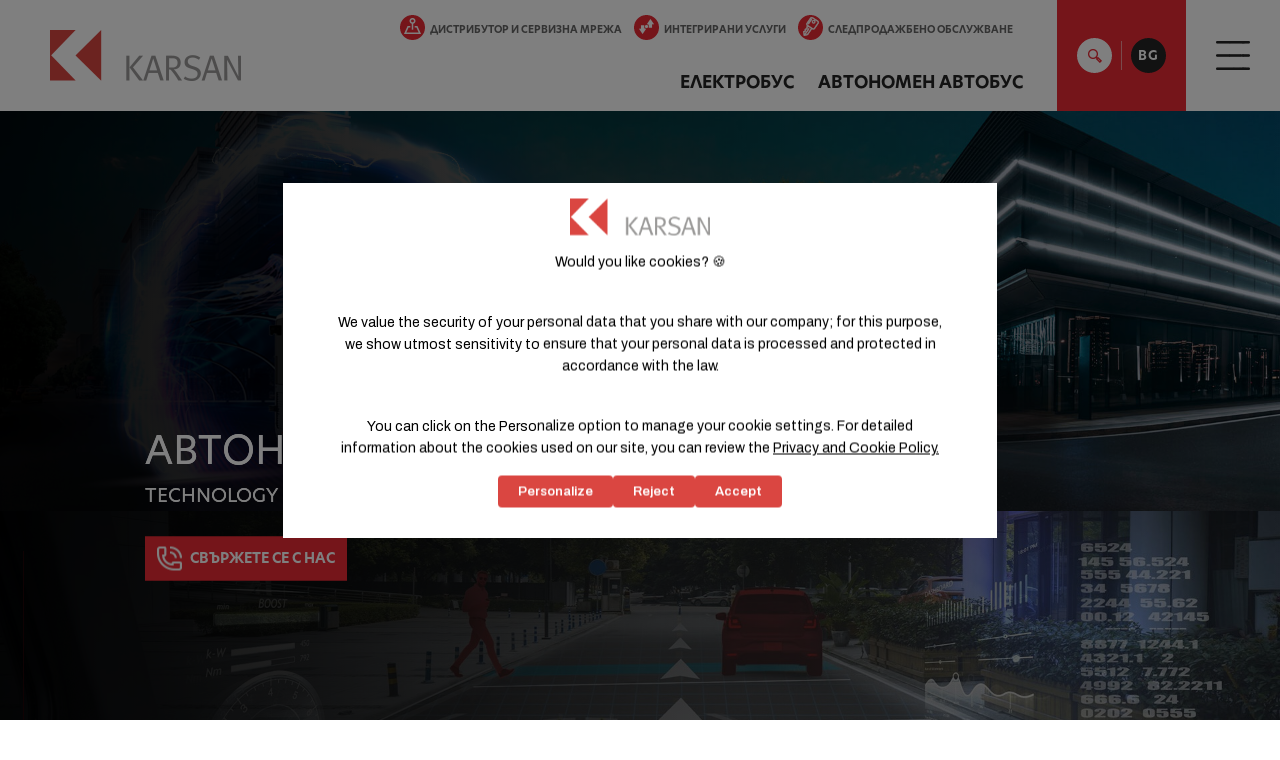

--- FILE ---
content_type: text/html; charset=utf-8
request_url: https://www.karsan.com/bg/autonomous-e-atak-features-bg
body_size: 23757
content:


<!DOCTYPE html>
<html lang="bg-BG"   data-template="AracDetayDonanim">
  <head>
    <script src="https://bundles.efilli.com/karsan.com.prod.js" >
    </script>
    <!-- Google tag (gtag.js) -->
    <script async src="https://www.googletagmanager.com/gtag/js?id=G-YLYS9WHRZZ">
    </script>
    <script>
      window.dataLayer = window.dataLayer || [];
      function gtag(){
        dataLayer.push(arguments);
      }
      gtag('js', new Date());
      gtag('config', 'G-YLYS9WHRZZ');
    </script>
    <!-- Google tag (gtag.js) -->
    <script async src="https://www.googletagmanager.com/gtag/js?id=AW-981457412">
    </script>
    <script>
      window.dataLayer = window.dataLayer || [];
      function gtag(){
        dataLayer.push(arguments);
      }
      gtag('js', new Date());
      gtag('config', 'AW-981457412');
    </script>
        <meta http-equiv="Content-Type" content="text/html; charset=utf-8" />
    <meta name="viewport" content="width=device-width, initial-scale=1.0" />
    <meta name="apple-mobile-web-app-capable" content="yes" />
    <meta name="apple-mobile-web-app-status-bar-style" content="black-translucent" />
    <meta name="viewport" content="width=device-width, minimum-scale=1.0, maximum-scale=1.0, user-scalable=no" />
    <!-- Meta Title -->
    
    
    
    
    <title>Оборудване | Karsan
    </title>
    
    
    
    <meta name="description" content="Оборудване " />
    
    <link rel="canonical" href="https://www.karsan.com/bg/autonomous-bus/autonomous-e-atak/autonomous-e-atak-features-bg" />
        
    
    <link rel="alternate" href="https://www.karsan.com/tr/otonom/otonom-e-atak/donanim-otonom-e-atak" hreflang="tr"/>
        
        
    
    <link rel="alternate" href="https://www.karsan.com/en-us/autonomous-bus/autonomous-e-atak/autonomous-e-atak-features" hreflang="en-us"/>
        
        
    
    <link rel="alternate" hreflang="bg" href="https://www.karsan.com/bg/autonomous-bus/autonomous-e-atak/autonomous-e-atak-features-bg" />
        
        
    
    <link rel="alternate" hreflang="da" href="https://www.karsan.com/dk/autonom-bus/autonomous-e-atak/autonomous-e-atak-funktioner" />
        
        
    
    <link rel="alternate" hreflang="nl" href="https://www.karsan.com/nl/autonome-bus/autonomous-e-atak/autonomous-e-atak-kenmerken" />
        
        
      
    <link rel="alternate" href="https://www.karsan.com/en/autonomous-bus/autonomous-e-atak/autonomous-e-atak-features" hreflang="x-default"/>
        
        
    
    <link rel="alternate" href="https://www.karsan.com/en-gb/autonomous-bus/autonomous-e-atak/autonomous-e-atak-features" hreflang="en-gb"/>
        
        
    
    <link rel="alternate" href="https://www.karsan.com/fr-be/bus-autonome/e-atak-autonome/e-atak-autonome-caracteristiques" hreflang="fr-be"/>
        
        
      
    <link rel="alternate" hreflang="fr-fr" href="https://www.karsan.com/fr/bus-autonome/e-atak-autonome/e-atak-autonome-caracteristiques" />
        
        
    
    <link rel="alternate" href="https://www.karsan.com/fr-lu/bus-autonome/e-atak-autonome/e-atak-autonome-caracteristiques" hreflang="fr-lu"/>
        
        
    
    <link rel="alternate" href="https://www.karsan.com/fr-ch/bus-autonome/e-atak-autonome/e-atak-autonome-caracteristiques" hreflang="fr-ch"/>
        
        
    
    <link rel="alternate" href="https://www.karsan.com/de/autonomer-bus/autonomous-e-atak/autonomous-e-atak-features" hreflang="de"/>
        
        
    
    <link rel="alternate" hreflang="el" href="https://www.karsan.com/gr/autonomous-bus/autonomous-e-atak/autonomous-e-atak-features-gr" />
        
        
    
    <link rel="alternate" href="https://www.karsan.com/he/autonomous-bus/autonomous-e-atak/autonomous-e-atak-features-he" hreflang="he"/>
        
        
    
    <link rel="alternate" href="https://www.karsan.com/it/bus-autonomo/autonomous-e-atak/autonomous-e-atak-caratteristiche" hreflang="it"/>
        
        
    
    <link rel="alternate" hreflang="ja" href="https://www.karsan.com/jp" />
        
        
    
    <link rel="alternate" href="https://www.karsan.com/lt/autonominis-autobusas/autonomous-e-atak/autonomous-e-atak-savybs" hreflang="lt"/>
        
        
    
    <link rel="alternate" hreflang="no" href="https://www.karsan.com/no/autonom-buss/autonom-e-atak/autonom-e-atak-funksjoner" />
        
        
    
    <link rel="alternate" hreflang="pl" href="https://www.karsan.com/pl/autonomiczny-autobus/autonomiczny-e-atak/autonomiczny-e-atak-cechy-i-funkcjonalnoci" />
        
        
    
    <link rel="alternate" href="https://www.karsan.com/pt/onibus-autonomo/e-atak-autonomo/e-atak-autonomo-caracteristicas" hreflang="pt"/>
        
        
    
    <link rel="alternate" hreflang="ro" href="https://www.karsan.com/ro/autobuz-autonom/autonomous-e-atak/autonomous-e-atak-caracteristici" />
        
        
    
    <link rel="alternate" hreflang="sk" href="https://www.karsan.com/sk/autonomny-autobus/autonomous-e-atak/autonomous-e-atak-vlastnosti" />
        
        
    
    <link rel="alternate" href="https://www.karsan.com/es/autobus-autonomo/autonomous-e-atak/autonomous-e-atak-funciones" hreflang="es"/>
        
        
    
    <link rel="alternate" hreflang="sv" href="https://www.karsan.com/se/autonom-buss/autonomous-e-atak/autonomous-e-atak-funktioner" />
        
        
    
    <link rel="alternate" hreflang="uk-ua" href="https://www.karsan.com/ua/autonomous-bus/autonomous-e-atak/autonomous-e-atak-features-ua" />
        
    
    <!-- <link rel="alternate" href="https://www.karsan.com/en" hreflang="x-default">-->
    
    
    
<link rel="stylesheet" href="https://cdn.karsan.com/Delivery/Public/Theme/default//karsan/plugins/prettyphoto/prettyphoto.min.css" />
<link type="text/css" as="style" rel="preload" href="https://cdn.karsan.com/Assets/932528baeee544d4899bb42851317dc3.css" onload="this.onload=null;this.rel='stylesheet'" />

<link rel="stylesheet" href="https://cdn.jsdelivr.net/npm/bootstrap@3.3.7/dist/css/bootstrap.min.css" integrity="sha384-BVYiiSIFeK1dGmJRAkycuHAHRg32OmUcww7on3RYdg4Va+PmSTsz/K68vbdEjh4u" crossorigin="anonymous">

<link rel="stylesheet preload" href="https://cdn.karsan.com/Delivery/Public/Theme/default/karsan/main.min.css" as="style" onload="this.onload=null;this.rel='stylesheet'" />

<script rel="preload" src="https://cdnjs.cloudflare.com/ajax/libs/jquery/1.11.2/jquery.min.js" integrity="sha512-Znnj7n0C0Xz1tdk6ih39WPm3kSCTZEKnX/7WaNbySW7GFbwSjO5r9/uOAGLMbgv6llI1GdghC7xdaQsFUStM1w==" crossorigin="anonymous" referrerpolicy="no-referrer">
</script>

<script rel="preload" src="https://code.jquery.com/ui/1.11.2/jquery-ui.min.js" integrity="sha256-erF9fIMASEVmAWGdOmQi615Bmx0L/vWNixxTNDXS4FQ=" crossorigin="anonymous">
</script>
<script type="text/javascript" src="https://cdn.karsan.com/Assets/837b755152e03aa460473c96da381335.js" charset="utf-8"></script>
<script type="text/javascript" src="/signalr/hubs" charset="utf-8"></script>
<script type="text/javascript" src="https://cdn.karsan.com/Assets/769b466e7a3c6573ee2d37fd17a2ee24.js" charset="utf-8"></script>
<script type="text/javascript" src="https://cdn.karsan.com/Assets/8ef447cb2eb2347c012678942d658e06.js?v=1.0.1" charset="utf-8"></script>
<script type="text/javascript" src="https://www.google.com/recaptcha/api.js" async defer></script>



<link rel="stylesheet" href="https://use.typekit.net/lon5kaz.css">

<link rel="preconnect" href="https://fonts.googleapis.com">
<link rel="preconnect" href="https://fonts.gstatic.com" crossorigin>
<link href="https://fonts.googleapis.com/css2?family=Roboto:ital,wght@0,100..900;1,100..900&display=swap" rel="stylesheet">


    
    <script data-cookiecategory="statistic">
  (function(w,d,s,l,i){
  w[l]=w[l]||[];
  w[l].push({
  'gtm.start':
  new Date().getTime(),event:'gtm.js'}
  );
  var f=d.getElementsByTagName(s)[0],
  j=d.createElement(s),dl=l!='dataLayer'?'&l='+l:'';
  j.async=true;
  j.src=
  'https://www.googletagmanager.com/gtm.js?id='+i+dl;
  f.parentNode.insertBefore(j,f);
  }
  )(window,document,'script','dataLayer','GTM-K3LTRKX');
</script><script type="text/javascript" data-cookiecategory="statistic">window._gtm = {
  "track": "true",
  "events": "view_item,begin_checkout,add_to_cart,remove_form_cart,add_to_wishlist,remove_from_wishlist,purchase,search,checkout_options,generate_lead,view_cart,sign_up,form_submitted"
}</script><!-- Google tag (gtag.js) -->
<script src="https://www.googletagmanager.com/gtag/js?id=G-YLYS9WHRZZ" async></script>

<script data-cookiecategory="statistic">
	window.dataLayer = window.dataLayer || [];
	function gtag(){dataLayer.push(arguments);}
	gtag('js', new Date());

	gtag('config', 'G-YLYS9WHRZZ', {
	send_page_view: true
	});
</script><script type="text/javascript" data-cookiecategory="statistic">window._gtag = {
  "track": "false",
  "events": ""
}</script>
<script data-cookiecategory="statistic">
  !function(f,b,e,v,n,t,s)
  {
  if(f.fbq)return;
  n=f.fbq=function(){
  n.callMethod?
  n.callMethod.apply(n,arguments):n.queue.push(arguments)};
  if(!f._fbq)f._fbq=n;
  n.push=n;
  n.loaded=!0;
  n.version='2.0';
  n.queue=[];
  t=b.createElement(e);
  t.async=!0;
  t.src=v;
  s=b.getElementsByTagName(e)[0];
  s.parentNode.insertBefore(t,s)}
  (window,document,'script',
  'https://connect.facebook.net/en_US/fbevents.js');
  fbq('init', '558110121507664');
  fbq('track', 'PageView');
</script><script type="text/javascript" data-cookiecategory="statistic">window._facebook = {
  "track": "true",
  "events": "Product,CompleteRegistration,Contact,Lead,Schedule,FindLocation,Donate,InitiateCheckout,AddPaymentInfo,AddToWishlist,AddToCart,Purchase,Search"
}</script>
      
    
  </head>

  <body  class="aracdetaydonanim  " data-template="aracdetaydonanim" data-module="aracdetaydonanim" dir="ltr"> 
    <noscript>
  <iframe src="https://www.googletagmanager.com/ns.html?id=GTM-YLYS9WHRZZ"
          height="0" width="0" style="display:none;visibility:hidden">
  </iframe>
</noscript>

<noscript>
  <img height="1" width="1"
       src="https://www.facebook.com/tr?id=558110121507664&ev=PageView
                &noscript=1"/>
</noscript>
    <div id="main">   
      
         
      

<header>
  
  <nav id="mobilemenu" data-mobilemenu="true" data-parent-click="false">
    <form accept-charset="UTF-8" Method='GET'Method='GET' enctype="multipart/form-data" action="/bg/search">
    <div class="search-input-container">
      <input type="text" name="q" data-search="true" class="search-text" placeholder="How we can help you?" autocomplete="off" autofocus="">
      <button type="submit" class="button red">Search
      </button>
    </div>
    </form>
    <ul>
      
      
      
      <li>
        <a href="/bg/corporate-bg/about-karsan-bg/karsan-overview-bg" target="_self">НАШИТЕ КОМПАНИИ
        </a>
        
        <ul>
          
          
          
          <li class=" has-child">
            <a href="javascript:void(0);">ЗА КАРСАН
            </a>
            
            <ul>
              
              <li>
                <a href="/bg/corporate-bg/about-karsan-bg/karsan-overview-bg">ОБЩ ПОГЛЕД КЪМ КАРСАН
                </a>
              </li>
              
              <li>
                <a href="/bg/corporate-bg/about-karsan-bg/timeline-bg">ИСТОРИЯ
                </a>
              </li>
              
              <li>
                <a href="/bg/corporate-bg/about-karsan-bg/electric-evolution">ELECTRIC EVOLUTION
                </a>
              </li>
              
              <li>
                <a href="/bg/corporate-bg/about-karsan-bg/vision-mission-bg">ВИЗИЯ & МИСИЯ
                </a>
              </li>
              
              <li>
                <a href="/bg/corporate-bg/about-karsan-bg/our-values-bg">НАШИТЕ ЦЕННОСТИ
                </a>
              </li>
              
              <li>
                <a href="/bg/corporate-bg/about-karsan-bg/our-companies-bg">НАШИТЕ КОМПАНИИ
                </a>
              </li>
              
              <li>
                <a href="/bg/corporate-bg/about-karsan-bg/production-facilities-bg">СЪОРЪЖЕНИЯ ЗА ПРОИЗВОДСТВО
                </a>
              </li>
              
              <li>
                <a href="/bg/corporate-bg/about-karsan-bg/policies-bg">НАШИТЕ ПОЛИТИКИ
                </a>
              </li>
              
              <li>
                <a href="/bg/corporate-bg/about-karsan-bg/business-model-bg">БИЗНЕС МОДЕЛ
                </a>
              </li>
              
            </ul>
            
          </li>
          
          
          
          <li class=" has-child">
            <a href="/bg/corporate-bg/careers-bg/human-resources-policy-bg">ЧОВЕШКИ РЕСУРСИ
            </a>
            
            <ul>
              
              <li>
                <a href="/bg/corporate-bg/careers-bg/human-resources-policy-bg">ПОЛИТИКА НА ЧОВЕШКИТЕ РЕСУРСИ
                </a>
              </li>
              
              <li>
                <a href="/bg/corporate-bg/careers-bg/our-profile-bg">ПРОФИЛ НА СЛУЖИТЕЛИТЕ 
                </a>
              </li>
              
            </ul>
            
          </li>
          
        </ul>
        
      </li>
      
      
      
      <li>
        <a href="/bg/press/current-news-bg" target="_self">ПРЕСА
        </a>
        
        <ul>
          
          
          
          <li class=" has-child">
            <a href="/bg/press/current-news-bg">ТЕКУЩИ НОВИНИ
            </a>
            
          </li>
          
          
          
          <li class=" has-child">
            <a href="/bg/press/press-releases-bg">ПРЕССЪОБЩЕНИЯ
            </a>
            
          </li>
          
          
          
          <li class=" has-child">
            <a href="/bg/press/logos-and-visual-gallery-bg/logos-bg">ЛОГО И ГАЛЕРИЯ 
            </a>
            
            <ul>
              
              <li>
                <a href="/bg/press/logos-and-visual-gallery-bg/logos-bg">ЛОГО
                </a>
              </li>
              
              <li>
                <a href="/bg/press/logos-and-visual-gallery-bg/vehicle-visuals-bg">ГАЛЕРИЯ СЪС СНИМКИ НА ПРЕВОЗНИТЕ СРЕДСТВА
                </a>
              </li>
              
              <li>
                <a href="/bg/press/logos-and-visual-gallery-bg/karsan-factory-bg">ЗАВОД КАРСАН
                </a>
              </li>
              
              <li>
                <a href="/bg/press/logos-and-visual-gallery-bg/organizations-bg">ОРГАНИЗАЦИИ
                </a>
              </li>
              
            </ul>
            
          </li>
          
          
          
          <li class=" has-child">
            <a href="/bg/press/printed-materials-bg">КАТАЛОГ И БРОШУРИ
            </a>
            
          </li>
          
          
          
          <li class=" has-child">
            <a href="/bg/press/videos-bg">ВИДЕО
            </a>
            
          </li>
          
          
          
          <li class=" has-child">
            <a href="/bg/press/awards-bg">НАГРАДИ
            </a>
            
          </li>
          
        </ul>
        
      </li>
      
      
      
      <li>
        <a href="/bg/sustainability/sustainability-report" target="_self">SUSTAINABILITY
        </a>
        
        <ul>
          
          
          
          <li class=" has-child">
            <a href="/bg/sustainability/sustainability-report">SUSTAINABILITY REPORT
            </a>
            
          </li>
          
        </ul>
        
      </li>
      
      
      
      <li>
        <a href="/bg/after-sales-services-bg/periodic-maintenance-bg" target="_self">СЛЕДПРОДАЖБЕНО ОБСЛУЖВАНЕ
        </a>
        
        <ul>
          
          
          
          <li class=" has-child">
            <a href="/bg/after-sales-services-bg/periodic-maintenance-bg">ПЕРИОДИЧНА ПОДДРЪЖКА
            </a>
            
          </li>
          
          
          
          <li class=" has-child">
            <a href="/bg/after-sales-services-bg/warranty-bg">ГАРАНЦИЯ
            </a>
            
          </li>
          
          
          
          <li class=" has-child">
            <a href="/bg/after-sales-services-bg/vehicle-maintenance-bg">ПОДДРЪЖКА НА ПРЕВОЗНИТЕ СРЕДСТВА
            </a>
            
          </li>
          
          
          
          <li class=" has-child">
            <a href="/bg/after-sales-services-bg/-">НИЕ СМЕ ТАМ, КЪДЕТО СТЕ И ВИЕ
            </a>
            
          </li>
          
          
          
          <li class=" has-child">
            <a href="/bg/after-sales-services-bg/after-sales-contact-form">AFTER SALES CONTACT FORM
            </a>
            
          </li>
          
        </ul>
        
      </li>
      
      
      
      <li>
        <a href="/bg/contact-us-bg" target="_self">СВЪРЖЕТЕ СЕ С НАС
        </a>
        
      </li>
      
      
      
      <li>
        <a href="/bg/electric-bus/e-jest" target="_self">ЕЛЕКТРОБУС
        </a>
        
        <ul>
          
          
          
          <li class=" has-child">
            <a href="/en/electric-bus/e-ata-le">E ATA LE
            </a>
            
          </li>
          
          
          
          <li class=" has-child">
            <a href="/bg/electric-bus/e-ata-10">E ATA 10
            </a>
            
          </li>
          
          
          
          <li class=" has-child">
            <a href="/bg/electric-bus/e-ata-12">E ATA 12
            </a>
            
          </li>
          
          
          
          <li class=" has-child">
            <a href="/bg/electric-bus/e-ata-18">E ATA 18
            </a>
            
          </li>
          
          
          
          <li class=" has-child">
            <a href="/bg/electric-bus/e-atak">E ATAK
            </a>
            
          </li>
          
          
          
          <li class=" has-child">
            <a href="/bg/electric-bus/e-jest">E-JEST
            </a>
            
          </li>
          
        </ul>
        
      </li>
      
      
      
      <li>
        <a href="/bg/autonomous-bus/autonomous-e-atak" target="_self">АВТОНОМЕН АВТОБУС
        </a>
        
        <ul>
          
          
          
          <li class=" has-child">
            <a href="/en/autonomous-bus/autonomous-e-jest">AUTONOMOUS E-JEST
            </a>
            
          </li>
          
          
          
          <li class=" has-child">
            <a href="/bg/autonomous-bus/autonomous-e-atak">АВТОНОМНИЯТ E ATAK
            </a>
            
          </li>
          
        </ul>
        
      </li>
      
      
      
      <li>
        <a href="/bg/distributor-and-service-network-bg" target="_self">ДИСТРИБУТОР И СЕРВИЗНА МРЕЖА
        </a>
        
      </li>
      
      
      
      <li>
        <a href="/bg/integrated-services-bg/scope-of-integrated-services-bg" target="_self">ИНТЕГРИРАНИ УСЛУГИ
        </a>
        
        <ul>
          
          
          
          <li class=" has-child">
            <a href="/bg/integrated-services-bg/scope-of-integrated-services-bg">ОБХВАТ НА ИНТЕГРИРАНИ УСЛУГИ
            </a>
            
          </li>
          
          
          
          <li class=" has-child">
            <a href="/bg/integrated-services-bg/garage-management-experience-bg">НАШИТЕ ОПИТИ ЗА УПРАВЛЕНИЕ НА ГАРАЖИ
            </a>
            
          </li>
          
          
          
          <li class=" has-child">
            <a href="/bg/integrated-services-bg/mobility-services-bg">УСЛУГИ ЗА МОБИЛНОСТ
            </a>
            
          </li>
          
        </ul>
        
      </li>
      
      
      
      <li>
        <a href="/bg/concept-projects-bg" target="_self">ПРОЕКТИ И КОНЦЕПЦИИ
        </a>
        
      </li>
      
    </ul>
    <a href="tel:4445776" class="cs-number">
      <i class="iconpack call-center s-red-circle margin-right-5">
      </i> 444
      <span> 5776
      </span>
    </a>
    <span class="m-bottom">
      
      
      <a href="/bg/get-a-quote-bg">
        <span>ПОЛУЧЕТЕ ОФЕРТА
        </span>
        <i class="iconpack list">
        </i>
      </a>
      
      
      
      <a href="/bg/distributor-and-service-network-bg">
        <span>ДИСТРИБУТОР И СЕРВИЗНА МРЕЖА
        </span>
        <i class="iconpack speed-limit">
        </i>
      </a>
      
      
      
      
      
    </span>
    <span class="m-social-icons text-center">
      
      <a href="http://www.facebook.com/KarsanTR" target="_blank">
        <i class="iconpack fb">
        </i>
      </a>
      
      
      <a href="https://www.twitter.com/KarsanTR" target="_blank">
        <i class="iconpack tw">
        </i>
      </a>
      
      
      <a href="https://www.instagram.com/karsantr/" target="_blank">
        <i class="iconpack insta">
        </i>
      </a>
      
      
      <a href="https://www.youtube.com/channel/UCk0-0GoaXLfHwJLuzcb37jQ" target="_blank">
        <i class="iconpack yt">
        </i>
      </a>
      
    </span>
  </nav>
  <div id="search-popup">
    <div class="clearfix">
      <div class="col-lg-2 col-md-4 col-sm-4 hidden-xs hidden-sm">
        <a href="/bg" id="logo-white" title="karsan logo">Karsan
        </a>
      </div>
      <div class="col-lg-9 col-md-7 col-sm-10 col-xs-11">
        <div class="input-container"><form accept-charset="UTF-8" Method='GET'Method='GET' enctype="multipart/form-data" action="/bg/search">
  <div class="search-input-container">
    <input type="text" name="q" data-search="true" id="search-input-id" class="search-text" placeholder="Как можем да помогнем?" autocomplete="off" autofocus/>
    <span class="search-loading">
      <svg class="lds-spinner" width="100%" height="100%" xmlns="http://www.w3.org/2000/svg" xmlns:xlink="http://www.w3.org/1999/xlink" viewBox="0 0 100 100" preserveAspectRatio="xMidYMid">
        <g transform="rotate(0 50 50)">
          <rect x="47" y="24" rx="9.4" ry="4.8" width="6" height="12" fill="#1d0e0b">
            <animate attributeName="opacity" values="1;0" times="0;1" dur="1.7s" begin="-1.5583333333333333s" repeatCount="indefinite">
            </animate>
          </rect>
        </g>
        <g transform="rotate(30 50 50)">
          <rect x="47" y="24" rx="9.4" ry="4.8" width="6" height="12" fill="#1d0e0b">
            <animate attributeName="opacity" values="1;0" times="0;1" dur="1.7s" begin="-1.4166666666666667s" repeatCount="indefinite">
            </animate>
          </rect>
        </g>
        <g transform="rotate(60 50 50)">
          <rect x="47" y="24" rx="9.4" ry="4.8" width="6" height="12" fill="#1d0e0b">
            <animate attributeName="opacity" values="1;0" times="0;1" dur="1.7s" begin="-1.275s" repeatCount="indefinite">
            </animate>
          </rect>
        </g>
        <g transform="rotate(90 50 50)">
          <rect x="47" y="24" rx="9.4" ry="4.8" width="6" height="12" fill="#1d0e0b">
            <animate attributeName="opacity" values="1;0" times="0;1" dur="1.7s" begin="-1.1333333333333333s" repeatCount="indefinite">
            </animate>
          </rect>
        </g>
        <g transform="rotate(120 50 50)">
          <rect x="47" y="24" rx="9.4" ry="4.8" width="6" height="12" fill="#1d0e0b">
            <animate attributeName="opacity" values="1;0" times="0;1" dur="1.7s" begin="-0.9916666666666667s" repeatCount="indefinite">
            </animate>
          </rect>
        </g>
        <g transform="rotate(150 50 50)">
          <rect x="47" y="24" rx="9.4" ry="4.8" width="6" height="12" fill="#1d0e0b">
            <animate attributeName="opacity" values="1;0" times="0;1" dur="1.7s" begin="-0.85s" repeatCount="indefinite">
            </animate>
          </rect>
        </g>
        <g transform="rotate(180 50 50)">
          <rect x="47" y="24" rx="9.4" ry="4.8" width="6" height="12" fill="#1d0e0b">
            <animate attributeName="opacity" values="1;0" times="0;1" dur="1.7s" begin="-0.7083333333333334s" repeatCount="indefinite">
            </animate>
          </rect>
        </g>
        <g transform="rotate(210 50 50)">
          <rect x="47" y="24" rx="9.4" ry="4.8" width="6" height="12" fill="#1d0e0b">
            <animate attributeName="opacity" values="1;0" times="0;1" dur="1.7s" begin="-0.5666666666666667s" repeatCount="indefinite">
            </animate>
          </rect>
        </g>
        <g transform="rotate(240 50 50)">
          <rect x="47" y="24" rx="9.4" ry="4.8" width="6" height="12" fill="#1d0e0b">
            <animate attributeName="opacity" values="1;0" times="0;1" dur="1.7s" begin="-0.425s" repeatCount="indefinite">
            </animate>
          </rect>
        </g>
        <g transform="rotate(270 50 50)">
          <rect x="47" y="24" rx="9.4" ry="4.8" width="6" height="12" fill="#1d0e0b">
            <animate attributeName="opacity" values="1;0" times="0;1" dur="1.7s" begin="-0.2833333333333333s" repeatCount="indefinite">
            </animate>
          </rect>
        </g>
        <g transform="rotate(300 50 50)">
          <rect x="47" y="24" rx="9.4" ry="4.8" width="6" height="12" fill="#1d0e0b">
            <animate attributeName="opacity" values="1;0" times="0;1" dur="1.7s" begin="-0.14166666666666666s" repeatCount="indefinite">
            </animate>
          </rect>
        </g>
        <g transform="rotate(330 50 50)">
          <rect x="47" y="24" rx="9.4" ry="4.8" width="6" height="12" fill="#1d0e0b">
            <animate attributeName="opacity" values="1;0" times="0;1" dur="1.7s" begin="0s" repeatCount="indefinite">
            </animate>
          </rect>
        </g>
      </svg>
    </span>
  </div>
  <div class="search-submit-container">
    <button type="submit" class="button red">
    </button>
  </div>
  <div class="search-result-container" data-resulttext="<span class = 'total'> {search:total} </ span> results found for .<span class = 'keyword'> '{search:keyword}' </ span>" data-btntext="Вижте подробностите">
  </div>
</form>
 
        </div>
      </div>
      <div class="col-lg-1 col-md-1 col-sm-2 col-xs-1 padding-0 white-bg">
        <a href="javascript:void(0);" id="search-close" onclick="script.app.Search(false);">
          <i class="iconpack close-icon">
          </i>
        </a>
      </div>
    </div>
  </div>
  <div class="row clearfix">
    <div class="hidden-md visible-sm visible-xs">
      <a href="#mobilemenu" id="mobile-menu">
        <i class="iconpack hamburger-menu">
        </i>
      </a>
    </div>
    <div id="main-logo" class="col-lg-1 col-md-2 col-sm-2 col-xs-6 logo-container">  
             

<h6>
  <a href="/bg" id="logo" title="karsan logo">Karsan
  </a>
</h6>

        
    </div>
    <div class="col-lg-11 col-md-10 col-sm-12 col-sm-12 static text-right">
      <div class="cs-number display-inline-block vertical-align-top">
        <i class="iconpack call-center s-red-circle margin-right-5">
        </i> 444
        <span> 5776
        </span>
      </div>
      <div class="h-menu display-inline-block vertical-align-top text-right">
        <div class="q-menu hidden-sm hidden-xs">     
          
          
          <a href="/bg/distributor-and-service-network-bg" class="item">
            <i class="iconpack s-red-circle margin-right-5 speed-limit">
            </i>ДИСТРИБУТОР И СЕРВИЗНА МРЕЖА
          </a>
          
          
          
          <a href="/bg/integrated-services-bg/scope-of-integrated-services-bg" class="item">
            <i class="iconpack s-red-circle margin-right-5 down-up">
            </i>ИНТЕГРИРАНИ УСЛУГИ
          </a>
          
          
          
          <a href="/bg/after-sales-services-bg/periodic-maintenance-bg" class="item">
            <i class="iconpack s-red-circle margin-right-5 keys">
            </i>СЛЕДПРОДАЖБЕНО ОБСЛУЖВАНЕ
          </a>
          
          
                    
          <a href="/bg/concept-projects-bg" class="item lk">Проекти и концепции
          </a>
          
          
                    
          <a href="/bg/contact-us-bg" class="item lk">Свържете се с нас
          </a>
          
          
        </div>
        <div class="nav hidden-sm hidden-xs">
          <nav id="sub-menu">
            <ul>
              
              
               
              <li class="">
                <a href="/bg/electric-bus/e-jest">ЕЛЕКТРОБУС
                </a>
                
                <div class="sub">
                  <ul>
                    
                    
                    
                    <li>
                      <a href="/en/electric-bus/e-ata-le">
                        <img data-src="https://cdn.karsan.com/Delivery/Public/Image/200x-1/e-ata-le-transparent-2_nd0gik6weg.png" alt="Highlights" width="200" height="104" class="lazy-img lazyload"  id="himg1"/>
                        <span>e-ATA LE
                        </span>
                      </a>
                    </li>
                    
                    
                    
                    <li>
                      <a href="/bg/electric-bus/e-ata-10">
                        <img data-src="https://cdn.karsan.com/Delivery/Public/Image/200x-1/e-ata-10-list-2024_ajki99aar6.png" alt="Общ Поглед" width="200" height="104" class="lazy-img lazyload"  id="himg1"/>
                        <span>e-ATA 10
                        </span>
                      </a>
                    </li>
                    
                    
                    
                    <li>
                      <a href="/bg/electric-bus/e-ata-12">
                        <img data-src="https://cdn.karsan.com/Delivery/Public/Image/200x-1/e-ata-12-cover-2024_t0xt49hpdn.png" alt="Общ Поглед" width="200" height="104" class="lazy-img lazyload"  id="himg1"/>
                        <span>e-ATA 12
                        </span>
                      </a>
                    </li>
                    
                    
                    
                    <li>
                      <a href="/bg/electric-bus/e-ata-18">
                        <img data-src="https://cdn.karsan.com/Delivery/Public/Image/200x-1/e-ata-18-cover-2024_zppxifzd4h.png" alt="Общ Поглед" width="200" height="104" class="lazy-img lazyload"  id="himg1"/>
                        <span>e-ATA 18
                        </span>
                      </a>
                    </li>
                    
                    
                    
                    <li>
                      <a href="/bg/electric-bus/e-atak">
                        <img data-src="https://cdn.karsan.com/Delivery/Public/Image/200x-1/e-atak-menu-image_8413161372.png" alt="Общ Поглед" width="200" height="104" class="lazy-img lazyload"  id="himg1"/>
                        <span>e-ATAK
                        </span>
                      </a>
                    </li>
                    
                    
                    
                    <li>
                      <a href="/bg/electric-bus/e-jest">
                        <img data-src="https://cdn.karsan.com/Delivery/Public/Image/200x-1/e-jest-menu_9142374768.png" alt="Общ Поглед" width="200" height="104" class="lazy-img lazyload"  id="himg1"/>
                        <span>e-JEST
                        </span>
                      </a>
                    </li>
                    
                  </ul>
                </div>
                
              </li>
              
              
               
              <li class="">
                <a href="/bg/autonomous-bus/autonomous-e-atak">АВТОНОМЕН АВТОБУС
                </a>
                
                <div class="sub">
                  <ul>
                    
                    
                    
                    <li>
                      <a href="/en/autonomous-bus/autonomous-e-jest">
                        <img data-src="https://cdn.karsan.com/Delivery/Public/Image/200x-1/autonomous-e-jest-menu-gorsel_ukugack9ud.png" alt="Highlights" width="200" height="104" class="lazy-img lazyload"  id="himg1"/>
                        <span>AUTONOMOUS e-JEST
                        </span>
                      </a>
                    </li>
                    
                    
                    
                    <li>
                      <a href="/bg/autonomous-bus/autonomous-e-atak">
                        <img data-src="https://cdn.karsan.com/Delivery/Public/Image/200x-1/menu-gorseli_wnc51sohfs.png" alt="АВТОНОМНИЯТ e-ATAK Общ Поглед" width="200" height="104" class="lazy-img lazyload"  id="himg1"/>
                        <span>AUTONOMOUS e-ATAK
                        </span>
                      </a>
                    </li>
                    
                  </ul>
                </div>
                
              </li>
              
            </ul>
          </nav>
        </div>
      </div>
      <div id="search-and-lang">
        <a href="javascript:void(0);" id="search-btn" onclick="script.app.Search(true);">
          <i class="iconpack search-red">
          </i>
        </a>
        <span class="sep">
        </span>
<div id="lang" class="lang">
  <a href="javascript:void(0);" class="lang-btn" data-lang="BG" onclick="javascript: $(this).closest('#lang').find('.lang-popup').slideToggle(250); $('#lang-close').toggle();">BG
  </a>
  <div class="lang-popup">
    <div class="container">
      <div class="select-lang-title">Изберете Език на Уебсайта
      </div>
      
      
      
      
      
      
      <div class="lang-groups desktop">
        
        
                
        <div class="lang-group">
          
          <div class="lang-item">
            <a href="https://www.karsan.com/en/autonomous-bus/autonomous-e-atak/autonomous-e-atak-features" title="English (New Zealand)" id="47">
              <span>EN
              </span>
              English (Global)
              
            </a> 
          </div>
          
          <div class="lang-item">
            <a href="https://www.karsan.com/en-us/autonomous-bus/autonomous-e-atak/autonomous-e-atak-features" title="English (North America)" id="2">
              <span>US
              </span>
              English (North America)
              
            </a> 
          </div>
          
          <div class="lang-item">
            <a href="https://www.karsan.com/en-gb/autonomous-bus/autonomous-e-atak/autonomous-e-atak-features" title="English (United Kingdom)" id="51">
              <span>GB
              </span>
              English (United Kingdom)
              
            </a> 
          </div>
          
          <div class="lang-item">
            <a href="https://www.karsan.com/bg/autonomous-bus/autonomous-e-atak/autonomous-e-atak-features-bg" title="България" id="26">
              <span>BG
              </span>
              български (Bulgaria)
              
            </a> 
          </div>
          
          <div class="lang-item">
            <a href="https://www.karsan.com/dk/autonom-bus/autonomous-e-atak/autonomous-e-atak-funktioner" title="Danmark" id="37">
              <span>DK
              </span>
              Dansk (Denmark)
              
            </a> 
          </div>
          
          <div class="lang-item">
            <a href="https://www.karsan.com/de/autonomer-bus/autonomous-e-atak/autonomous-e-atak-features" title="Deutschland" id="66">
              <span>DE
              </span>
              Deutsch (Germany)
              
            </a> 
          </div>
          
          <div class="lang-item">
            <a href="https://www.karsan.com/es/autobus-autonomo/autonomous-e-atak/autonomous-e-atak-funciones" title="España" id="121">
              <span>ES
              </span>
              Español (Spain)
              
            </a> 
          </div>
          
        </div>
        
        
        
        
        
                
        <div class="lang-group">
          
          <div class="lang-item">
            <a href="https://www.karsan.com/fr-be/bus-autonome/e-atak-autonome/e-atak-autonome-caracteristiques" title="French (Belgium)" id="57">
              <span>BE
              </span>
              Français (Belgium)
              
            </a> 
          </div>
          
          <div class="lang-item">
            <a href="https://www.karsan.com/fr-lu/bus-autonome/e-atak-autonome/e-atak-autonome-caracteristiques" title="French (Luxembourg)" id="60">
              <span>LU
              </span>
              French (Luxembourg)
            </a> 
          </div>
          
          <div class="lang-item">
            <a href="https://www.karsan.com/fr-ch/bus-autonome/e-atak-autonome/e-atak-autonome-caracteristiques" title="French (Switzerland)" id="62">
              <span>CH
              </span>
              French (Switzerland)
            </a> 
          </div>
          
          <div class="lang-item">
            <a href="https://www.karsan.com/fr/bus-autonome/e-atak-autonome/e-atak-autonome-caracteristiques" title="France" id="59">
              <span>FR
              </span>
              Français (France)
              
            </a> 
          </div>
          
          <div class="lang-item">
            <a href="https://www.karsan.com/gr/autonomous-bus/autonomous-e-atak/autonomous-e-atak-features-gr" title="Ελλάδα" id="70">
              <span>GR
              </span>
              Ελληνικά (Greece)
              
            </a> 
          </div>
          
          <div class="lang-item">
            <a href="https://www.karsan.com/he/autonomous-bus/autonomous-e-atak/autonomous-e-atak-features-he" title="ישראל" id="72">
              <span>HE
              </span>
              עברית (Israel)
              
            </a> 
          </div>
          
          <div class="lang-item">
            <a href="https://www.karsan.com/it/bus-autonomo/autonomous-e-atak/autonomous-e-atak-caratteristiche" title="Italia" id="77">
              <span>IT
              </span>
              Italiano (Italy)
              
            </a> 
          </div>
          
        </div>
        
        
        
        
        
                
        <div class="lang-group">
          
          <div class="lang-item">
            <a href="https://www.karsan.com/jp" title="日本語" id="79">
              <span>JP
              </span>
              日本語 (Japan)
              
            </a> 
          </div>
          
          <div class="lang-item">
            <a href="https://www.karsan.com/lt/autonominis-autobusas/autonomous-e-atak/autonomous-e-atak-savybs" title="Lietuva" id="86">
              <span>LT
              </span>
              Lietuvių (Lithuania)
              
            </a> 
          </div>
          
          <div class="lang-item">
            <a href="https://www.karsan.com/nl/autonome-bus/autonomous-e-atak/autonomous-e-atak-kenmerken" title="Nederland" id="40">
              <span>NL
              </span>
              Nederlands (Netherlands)
              
            </a> 
          </div>
          
          <div class="lang-item">
            <a href="https://www.karsan.com/no/autonom-buss/autonom-e-atak/autonom-e-atak-funksjoner" title="Norge" id="92">
              <span>NO
              </span>
              Norsk (Norway)
              
            </a> 
          </div>
          
          <div class="lang-item">
            <a href="https://www.karsan.com/pl/autonomiczny-autobus/autonomiczny-e-atak/autonomiczny-e-atak-cechy-i-funkcjonalnoci" title="Polska" id="94">
              <span>PL
              </span>
              Polski (Poland)
              
            </a> 
          </div>
          
          <div class="lang-item">
            <a href="https://www.karsan.com/pt/onibus-autonomo/e-atak-autonomo/e-atak-autonomo-caracteristicas" title="Portugal" id="96">
              <span>PT
              </span>
              Português (Portugal)
              
            </a> 
          </div>
          
          <div class="lang-item">
            <a href="https://www.karsan.com/ro/autobuz-autonom/autonomous-e-atak/autonomous-e-atak-caracteristici" title="România" id="98">
              <span>RO
              </span>
              Română (Romania)
              
            </a> 
          </div>
          
        </div>
        
        
        
        
        
                
        <div class="lang-group">
          
          <div class="lang-item">
            <a href="https://www.karsan.com/sk/autonomny-autobus/autonomous-e-atak/autonomous-e-atak-vlastnosti" title="Slovensko" id="103">
              <span>SK
              </span>
              Slovenčina (Slovakia)
              
            </a> 
          </div>
          
          <div class="lang-item">
            <a href="https://www.karsan.com/se/autonom-buss/autonomous-e-atak/autonomous-e-atak-funktioner" title="Sverige" id="126">
              <span>SE
              </span>
              Svenska (Sweden)
              
            </a> 
          </div>
          
          <div class="lang-item">
            <a href="https://www.karsan.com/tr/otonom/otonom-e-atak/donanim-otonom-e-atak" title="Turkish" id="1">
              <span>TR
              </span>
              Türkçe (Türkiye)
              
            </a> 
          </div>
          
          <div class="lang-item">
            <a href="https://www.karsan.com/ua/autonomous-bus/autonomous-e-atak/autonomous-e-atak-features-ua" title="Україна " id="132">
              <span>UA
              </span>
              Українська (Ukraine)
              
            </a> 
          </div>
          
        </div>
        
      </div>
      <div class="lang-groups mobile">
        
        
        
        
        
        
        
        
        <div class="lang-group ">
          
          <div class="lang-item">
            <a href="https://www.karsan.com/en/autonomous-bus/autonomous-e-atak/autonomous-e-atak-features" title="English (New Zealand)">
              <span>EN
              </span>
              English (Global)
              
            </a> 
          </div>
          
          <div class="lang-item">
            <a href="https://www.karsan.com/en-us/autonomous-bus/autonomous-e-atak/autonomous-e-atak-features" title="English (North America)">
              <span>US
              </span>
              English (North America)
              
            </a> 
          </div>
          
          <div class="lang-item">
            <a href="https://www.karsan.com/en-gb/autonomous-bus/autonomous-e-atak/autonomous-e-atak-features" title="English (United Kingdom)">
              <span>GB
              </span>
              English (United Kingdom)
              
            </a> 
          </div>
          
          <div class="lang-item">
            <a href="https://www.karsan.com/bg/autonomous-bus/autonomous-e-atak/autonomous-e-atak-features-bg" title="България">
              <span>BG
              </span>
              български (Bulgaria)
              
            </a> 
          </div>
          
          <div class="lang-item">
            <a href="https://www.karsan.com/dk/autonom-bus/autonomous-e-atak/autonomous-e-atak-funktioner" title="Danmark">
              <span>DK
              </span>
              Dansk (Denmark)
              
            </a> 
          </div>
          
          <div class="lang-item">
            <a href="https://www.karsan.com/de/autonomer-bus/autonomous-e-atak/autonomous-e-atak-features" title="Deutschland">
              <span>DE
              </span>
              Deutsch (Germany)
              
            </a> 
          </div>
          
          <div class="lang-item">
            <a href="https://www.karsan.com/es/autobus-autonomo/autonomous-e-atak/autonomous-e-atak-funciones" title="España">
              <span>ES
              </span>
              Español (Spain)
              
            </a> 
          </div>
          
          <div class="lang-item">
            <a href="https://www.karsan.com/fr-be/bus-autonome/e-atak-autonome/e-atak-autonome-caracteristiques" title="French (Belgium)">
              <span>BE
              </span>
              Français (Belgium)
              
            </a> 
          </div>
          
          <div class="lang-item">
            <a href="https://www.karsan.com/fr-lu/bus-autonome/e-atak-autonome/e-atak-autonome-caracteristiques" title="French (Luxembourg)">
              <span>LU
              </span>
              French (Luxembourg)
            </a> 
          </div>
          
          <div class="lang-item">
            <a href="https://www.karsan.com/fr-ch/bus-autonome/e-atak-autonome/e-atak-autonome-caracteristiques" title="French (Switzerland)">
              <span>CH
              </span>
              French (Switzerland)
            </a> 
          </div>
          
          <div class="lang-item">
            <a href="https://www.karsan.com/fr/bus-autonome/e-atak-autonome/e-atak-autonome-caracteristiques" title="France">
              <span>FR
              </span>
              Français (France)
              
            </a> 
          </div>
          
          <div class="lang-item">
            <a href="https://www.karsan.com/gr/autonomous-bus/autonomous-e-atak/autonomous-e-atak-features-gr" title="Ελλάδα">
              <span>GR
              </span>
              Ελληνικά (Greece)
              
            </a> 
          </div>
          
          <div class="lang-item">
            <a href="https://www.karsan.com/he/autonomous-bus/autonomous-e-atak/autonomous-e-atak-features-he" title="ישראל">
              <span>HE
              </span>
              עברית (Israel)
              
            </a> 
          </div>
          
        </div>
        
        
        
        
        
        
        <div class="lang-group ">
          
          <div class="lang-item">
            <a href="https://www.karsan.com/it/bus-autonomo/autonomous-e-atak/autonomous-e-atak-caratteristiche" title="Italia">
              <span>IT
              </span>
              Italiano (Italy)
              
            </a> 
          </div>
          
          <div class="lang-item">
            <a href="https://www.karsan.com/jp" title="日本語">
              <span>JP
              </span>
              日本語 (Japan)
              
            </a> 
          </div>
          
          <div class="lang-item">
            <a href="https://www.karsan.com/lt/autonominis-autobusas/autonomous-e-atak/autonomous-e-atak-savybs" title="Lietuva">
              <span>LT
              </span>
              Lietuvių (Lithuania)
              
            </a> 
          </div>
          
          <div class="lang-item">
            <a href="https://www.karsan.com/nl/autonome-bus/autonomous-e-atak/autonomous-e-atak-kenmerken" title="Nederland">
              <span>NL
              </span>
              Nederlands (Netherlands)
              
            </a> 
          </div>
          
          <div class="lang-item">
            <a href="https://www.karsan.com/no/autonom-buss/autonom-e-atak/autonom-e-atak-funksjoner" title="Norge">
              <span>NO
              </span>
              Norsk (Norway)
              
            </a> 
          </div>
          
          <div class="lang-item">
            <a href="https://www.karsan.com/pl/autonomiczny-autobus/autonomiczny-e-atak/autonomiczny-e-atak-cechy-i-funkcjonalnoci" title="Polska">
              <span>PL
              </span>
              Polski (Poland)
              
            </a> 
          </div>
          
          <div class="lang-item">
            <a href="https://www.karsan.com/pt/onibus-autonomo/e-atak-autonomo/e-atak-autonomo-caracteristicas" title="Portugal">
              <span>PT
              </span>
              Português (Portugal)
              
            </a> 
          </div>
          
          <div class="lang-item">
            <a href="https://www.karsan.com/ro/autobuz-autonom/autonomous-e-atak/autonomous-e-atak-caracteristici" title="România">
              <span>RO
              </span>
              Română (Romania)
              
            </a> 
          </div>
          
          <div class="lang-item">
            <a href="https://www.karsan.com/sk/autonomny-autobus/autonomous-e-atak/autonomous-e-atak-vlastnosti" title="Slovensko">
              <span>SK
              </span>
              Slovenčina (Slovakia)
              
            </a> 
          </div>
          
          <div class="lang-item">
            <a href="https://www.karsan.com/se/autonom-buss/autonomous-e-atak/autonomous-e-atak-funktioner" title="Sverige">
              <span>SE
              </span>
              Svenska (Sweden)
              
            </a> 
          </div>
          
          <div class="lang-item">
            <a href="https://www.karsan.com/tr/otonom/otonom-e-atak/donanim-otonom-e-atak" title="Turkish">
              <span>TR
              </span>
              Türkçe (Türkiye)
              
            </a> 
          </div>
          
          <div class="lang-item">
            <a href="https://www.karsan.com/ua/autonomous-bus/autonomous-e-atak/autonomous-e-atak-features-ua" title="Україна ">
              <span>UA
              </span>
              Українська (Ukraine)
              
            </a> 
          </div>
          
        </div>
        
      </div>
    </div>
  </div>
</div>

      </div>
      <div id="hamburger-menu" class="col-md-1 col-sm-1 col-xs-1">
        <a href="javascript:void(0);" class="iconpack hamburger-menu">
        </a>
      </div>
    </div>
  </div>
</header>
<div class="relative">
  
  <nav id="navigation-menu">
    <div class="container">
      <div style="display:none">
        
        <br>НАШИТЕ КОМПАНИИ
        
        <br>ПРЕСА
        
        <br>SUSTAINABILITY
        
        <br>СЛЕДПРОДАЖБЕНО ОБСЛУЖВАНЕ
        
        <br>СВЪРЖЕТЕ СЕ С НАС
        
      </div>
      <div class="row clearfix">
        <div class="box col-md-6 col-sm-6 col-xs-6 item-left">
          
          
          
          <div class="title">
            <a href="/bg/corporate-bg/about-karsan-bg/karsan-overview-bg" target="_self">НАШИТЕ КОМПАНИИ
            </a>
          </div>
          
          
          <ul>
            
            
            
            <li class=" has-child">
              <a href="javascript:void(0);">За Карсан
              </a>
              
              <ul>
                
                <li>
                  <a href="/bg/corporate-bg/about-karsan-bg/karsan-overview-bg">Общ поглед към Карсан
                  </a>
                </li>
                
                <li>
                  <a href="/bg/corporate-bg/about-karsan-bg/timeline-bg">История
                  </a>
                </li>
                
                <li>
                  <a href="/bg/corporate-bg/about-karsan-bg/electric-evolution">Electric Evolution
                  </a>
                </li>
                
                <li>
                  <a href="/bg/corporate-bg/about-karsan-bg/vision-mission-bg">Визия & Мисия
                  </a>
                </li>
                
                <li>
                  <a href="/bg/corporate-bg/about-karsan-bg/our-values-bg">Нашите Ценности
                  </a>
                </li>
                
                <li>
                  <a href="/bg/corporate-bg/about-karsan-bg/our-companies-bg">Нашите Компании
                  </a>
                </li>
                
                <li>
                  <a href="/bg/corporate-bg/about-karsan-bg/production-facilities-bg">Съоръжения за Производство
                  </a>
                </li>
                
                <li>
                  <a href="/bg/corporate-bg/about-karsan-bg/policies-bg">Нашите Политики
                  </a>
                </li>
                
                <li>
                  <a href="/bg/corporate-bg/about-karsan-bg/business-model-bg">Бизнес Модел
                  </a>
                </li>
                
              </ul>
              
            </li>
            
            
            
            <li class=" has-child">
              <a href="/bg/corporate-bg/careers-bg/human-resources-policy-bg">Човешки Ресурси
              </a>
              
              <ul>
                
                <li>
                  <a href="/bg/corporate-bg/careers-bg/human-resources-policy-bg">Политика на човешките ресурси
                  </a>
                </li>
                
                <li>
                  <a href="/bg/corporate-bg/careers-bg/our-profile-bg">Профил на служителите 
                  </a>
                </li>
                
              </ul>
              
            </li>
            
          </ul>
          
          
        </div>
        <div class="box col-md-3 col-sm-3 col-xs-3">
          
          
          
          
          <div class="title">
            <a href="/bg/press/current-news-bg" target="_self">ПРЕСА
            </a>
          </div>
          
          
          <ul>
            
            <li>
              <a href="/bg/press/current-news-bg">Текущи Новини
              </a>
            </li>
            
            <li>
              <a href="/bg/press/press-releases-bg">Прессъобщения
              </a>
            </li>
            
            <li>
              <a href="/bg/press/logos-and-visual-gallery-bg/logos-bg">Лого и Галерия 
              </a>
            </li>
            
            <li>
              <a href="/bg/press/printed-materials-bg">Каталог и Брошури
              </a>
            </li>
            
            <li>
              <a href="/bg/press/videos-bg">Видео
              </a>
            </li>
            
            <li>
              <a href="/bg/press/awards-bg">Награди
              </a>
            </li>
            
          </ul>
          
          
          
          
          
          
          
          
          <div class="title">
            <a href="/bg/sustainability/sustainability-report" target="_self">SUSTAINABILITY
            </a>
          </div>
          
          
          <ul>
            
            <li>
              <a href="/bg/sustainability/world-class-manufacturing-wcm">World Class Manufacturing   WCM
              </a>
            </li>
            
            <li>
              <a href="/bg/sustainability/wcm-management-structure">WCM Management Structure
              </a>
            </li>
            
            <li>
              <a href="/bg/sustainability/wcm-strategies">WCM Strategies
              </a>
            </li>
            
            <li>
              <a href="/bg/sustainability/wcm-7-step-approach">WCM 7 Step Approach
              </a>
            </li>
            
            <li>
              <a href="/bg/sustainability/sustainability-report">Sustainability Report
              </a>
            </li>
            
          </ul>
          
          
        </div>
        <div class="box col-md-3 col-sm-3 col-xs-3">
          
          
          
          <div class="title">
            <a href="/bg/after-sales-services-bg/periodic-maintenance-bg" target="_self">СЛЕДПРОДАЖБЕНО ОБСЛУЖВАНЕ
            </a>
          </div>
          
          
          <ul>
            
            <li>
              <a href="/bg/after-sales-services-bg/after-sales-contact-form">After Sales Contact Form
              </a>
            </li>
            
          </ul>
          
          
          
          
          <div class="title">
            <a href="/bg/contact-us-bg" target="_self">СВЪРЖЕТЕ СЕ С НАС
            </a>
          </div>
          
          
          
          <div class="follow-us">
            <ul>
              
              <li>
                <a href="http://www.facebook.com/KarsanTR" class="iconpack fb-black" target="_blank">Karsan Facebook
                </a>
              </li>
              
              
              <li>
                <a href="https://www.twitter.com/KarsanTR" class="iconpack tw-black" target="_blank">Karsan Twitter
                </a>
              </li>
              
              
              <li>
                <a href="https://www.instagram.com/karsantr/" class="iconpack insta-black" target="_blank">Karsan Instagram
                </a>
              </li>
              
              
              <li>
                <a href="https://www.youtube.com/channel/UCk0-0GoaXLfHwJLuzcb37jQ" class="iconpack yt-black" target="_blank">Karsan Youtube
                </a>
              </li>
              
              
              <li>
                <a href="https://www.linkedin.com/company/karsantr/" class="iconpack lin-black" target="_blank">Karsan Linkedin
                </a>
              </li>
              
            </ul>
          </div>
        </div>
      </div>
      <div class="clearfix">
      </div>
    </div>
  </nav>
</div>

      
      <script>$(document).ready(function(){
    R5.ScrollTo($("#content"));
  }
                         );
</script>
<!--slider-->
<section id="slider" class="detail-slider">
  <div class="slider-container" data-owl="true" data-items="1" data-dots="true" data-dotcontainer="false" data-nav="false" data-loop="false" data-autoplay="true" data-autoheight="false" data-margin="0" data-lg="1" data-md="1" data-sm="1" data-xs="1">
     
    <div class="item">
      <div class="shadow">
      </div>
      <picture>
        <source  media="(max-width: 575px)" data-srcset="https://cdn.karsan.com/Delivery/Public/Image/575x180/e-atak-otonom-slider_x9uzi5cd8b.jpg">
        <source  media="(min-width: 575px)" data-srcset="https://cdn.karsan.com/Delivery/Public/Image/Download/e-atak-otonom-slider_x9uzi5cd8b.jpg">
        <img  data-src="https://cdn.karsan.com/Delivery/Public/Image/Download/e-atak-otonom-slider_x9uzi5cd8b.jpg" alt="АВТОНОМНИЯТ e-ATAK" height="600" width="1920" class="full-width lazy-img picture lazyload" />
      </picture>
      <div class="desc col-lg-6 col-md-8 col-sm-10 col-xs-12">
        <div class="title margin-bottom-10">АВТОНОМНИЯТ e-ATAK
        </div>
        
        <div class="sub-title margin-bottom-10 margin-bottom-15">TECHNOLOGY FOR THE CITIES OF THE FUTURE
        </div>
        
        
        
        <div class="margin-top-30">
          <a href="/bg/contact-me-bg#AUTONOMOUS%20e-ATAK" class="button red margin-right-15 margin-bottom-15">
            <i class="iconpack phone-icon">
            </i>
            <span>СВЪРЖЕТЕ СЕ С НАС
            </span>
          </a>
        </div>
        
        
      </div>
    </div>
     
    <div class="item">
      <div class="shadow">
      </div>
      <picture>
        <source  media="(max-width: 575px)" data-srcset="https://cdn.karsan.com/Delivery/Public/Image/575x180/4_1920_alt_7513666181_-1x-1_false_false_6266739245_5876138995.jpg">
        <source  media="(min-width: 575px)" data-srcset="https://cdn.karsan.com/Delivery/Public/Image/Download/4_1920_alt_7513666181_-1x-1_false_false_6266739245_5876138995.jpg">
        <img  data-src="https://cdn.karsan.com/Delivery/Public/Image/Download/4_1920_alt_7513666181_-1x-1_false_false_6266739245_5876138995.jpg" alt="АВТОНОМНИЯТ e-ATAK" height="600" width="1920" class="full-width lazy-img picture lazyload" />
      </picture>
      <div class="desc col-lg-6 col-md-8 col-sm-10 col-xs-12">
        <div class="title margin-bottom-10">АВТОНОМНИЯТ e-ATAK
        </div>
        
        <div class="sub-title margin-bottom-10 margin-bottom-15">TECHNOLOGY FOR THE CITIES OF THE FUTURE
        </div>
        
        
        
        <div class="margin-top-30">
          <a href="/bg/contact-me-bg#AUTONOMOUS%20e-ATAK" class="button red margin-right-15 margin-bottom-15">
            <i class="iconpack phone-icon">
            </i>
            <span>СВЪРЖЕТЕ СЕ С НАС
            </span>
          </a>
        </div>
        
        
      </div>
    </div>
    
  </div>
</section>

<!--end slider-->
<section id="car">
  <nav class="tab-category">
    <div class="container"> 




<ul parent-id="1300" data-size="" class="mm-tab">
  
  <li>
    <a id="autonomous-e-jest-tab" data-toggle="tab" href="#autonomous-e-jest" role="tab" aria-controls="autonomous-e-jest" aria-selected="true"  class="ll mm-tab-a">AUTONOMOUS E-JEST
    </a>
  </li>
  
  <li>
    <a id="autonomous-e-atak-tab" data-toggle="tab" href="#autonomous-e-atak" role="tab" aria-controls="autonomous-e-atak" aria-selected="true"  class="ll mm-tab-a">АВТОНОМНИЯТ E ATAK
    </a>
  </li>
  
</ul>

 
    </div>
  </nav>
  <div id="content" class="margin-top-30">
    <!--sticky cta bar-->

<div id="cta-sticky" class="hidden-sm hidden-xs">
  
  
  <a href="https://cdn.karsan.com/Delivery/Public/File/Autonomous_e-ATAK_Brochure_EN.pdf" target="_blank" download>
    <i class="iconpack document-download">
    </i>
    <span> БРОШУРА
    </span>
  </a>
  
  
  
</div>
 
    <!--end sticky cta bar-->
    <div class="car-content">
      <div class="container">
        <div class="tabs car-tab" data-tab="true">
          <ul class="tab row clearfix" style="display: flex;align-items: center;justify-content: center">
               
            <li class="text-center  ">
              <a href="javascript:void(0);" data-tab="tab1" style="cursor:default !important;">
                <img src="https://cdn.karsan.com/Delivery/Public/Image/Download/teknik-ozellikler-gorsel_3gbcyfihtj.jpg" alt="Оборудване" />
                <!--<h1 class="car-title">{1TabBasligi| upcase}</h1>-->
              </a>
            </li>
            
            
          </ul>
          <div class="tabcontents margin-top-50">
               
            <div class="tab-content" id="data-tab1">
              <h1 class="tab-content-title margin-bottom-30">АВТОНОМНИЯТ e-ATAK ХАРАКТЕРИСТИКА
              </h1>
              <div class="accordion" data-accordion="true">
                
                <div class="accordion-item">
                  <a href="javascript:void(0);" class="accordion-button">
                    <span class="clearfix">
                      <span class="col-md-1 col-sm-2 col-xs-3">
                        <img src="https://cdn.karsan.com/Delivery/Public/Image/Download/11_4195312678.png" alt="Оборудване" />
                      </span>
                      <span class="col-md-11 col-sm-10 col-xs-9 accordion-title">Стил
                      </span>
                    </span>
                  </a>
                  <div class="accordion-content">
                    <div class="option-list"><div class="option-types text-right">
<div class="option-type"><span>S</span> Standard</div>

<div class="option-type"><span>O</span> Option</div>
<br />
&nbsp;</div>

<table class="v2" style="width:100%;">
	<tbody>
		<tr>
			<td><strong>Външен Дизайн</strong></td>
			<td>&nbsp;</td>
		</tr>
		<tr>
			<td>LED Предни и Задни Светлини</td>
			<td>S</td>
		</tr>
		<tr>
			<td>LED Дневни Светлини</td>
			<td>S</td>
		</tr>
		<tr>
			<td>Преден Фар за Мъгла</td>
			<td>S</td>
		</tr>
		<tr>
			<td>3-та Стоп Светлина</td>
			<td>O</td>
		</tr>
		<tr>
			<td>Електрически и Отопляеми Огледала</td>
			<td>S</td>
		</tr>
		<tr>
			<td>
			<p>Mirror Cameras</p>
			</td>
			<td>O</td>
		</tr>
		<tr>
			<td>
			<p>5 Плъзгащи се Странични Прозореца</p>
			</td>
			<td>S</td>
		</tr>
		<tr>
			<td>7 Плъзгащи се Странични Прозореца<sup>1</sup></td>
			<td>O</td>
		</tr>
		<tr>
			<td>Светло Тонирано Цветно Странично Стъкло</td>
			<td>S</td>
		</tr>
		<tr>
			<td>Затъмнено Цветно Странично Стъкло</td>
			<td>O</td>
		</tr>
		<tr>
			<td>Отопляемо Предно Стъкло</td>
			<td>S</td>
		</tr>
		<tr>
			<td>Плъзгащ се прозорец на шофьора с подгряване</td>
			<td>S</td>
		</tr>
		<tr>
			<td>Отопляем Прозорец на Предната Врата</td>
			<td>S</td>
		</tr>
		<tr>
			<td>Едноцветни Led Указателни Табели (предни + странични + задни)</td>
			<td>S</td>
		</tr>
		<tr>
			<td>Предни и Задни Стоманени Джанти 17,5&quot;</td>
			<td>S</td>
		</tr>
		<tr>
			<td>Тасове</td>
			<td>S</td>
		</tr>
		<tr>
			<td>Катафорезно покритие и покритие на подовата част на каросерията</td>
			<td>S</td>
		</tr>
		<tr>
			<td>Резервна гума</td>
			<td>O</td>
		</tr>
		<tr>
			<td>Стандартен Цвят на Каросерията: Бял</td>
			<td>S</td>
		</tr>
		<tr>
			<td>Допълнителни Цветове на Каросерията: (цветове Opac)</td>
			<td>O</td>
		</tr>
		<tr>
			<td><strong>Вътрешен Дизайн</strong></td>
			<td>&nbsp;</td>
		</tr>
		<tr>
			<td>Противоплъзгащо се PVC подово покритие, зелен десен</td>
			<td>S</td>
		</tr>
		<tr>
			<td>Тръбни перила, неръждаема стомана</td>
			<td>S</td>
		</tr>
		<tr>
			<td>Тръбни перила, зелени</td>
			<td>O</td>
		</tr>
		<tr>
			<td>Ръкохватки</td>
			<td>S</td>
		</tr>
		<tr>
			<td>Стоп Сигнали + Цифров Часовник + Индикатор за Температура</td>
			<td>S</td>
		</tr>
		<tr>
			<td>Билборд<sup>2</sup></td>
			<td>O</td>
		</tr>
		<tr>
			<td>
			<p>Outdoor Billboard (Right &amp; Left Side)</p>
			</td>
			<td>O</td>
		</tr>
	</tbody>
</table>

<p><br />
<sup>1</sup> Могат да се изберат 7 плъзгащи странични прозореца с потъмнено цветно странично стъкло</p>

<p><sup>2</sup> Only without Rear (Cabin) Separation Window.</p>

                    </div>
                  </div>
                </div>
                
                <div class="accordion-item">
                  <a href="javascript:void(0);" class="accordion-button">
                    <span class="clearfix">
                      <span class="col-md-1 col-sm-2 col-xs-3">
                        <img src="https://cdn.karsan.com/Delivery/Public/Image/Download/12_3165425535.png" alt="Оборудване" />
                      </span>
                      <span class="col-md-11 col-sm-10 col-xs-9 accordion-title">Технология
                      </span>
                    </span>
                  </a>
                  <div class="accordion-content">
                    <div class="option-list"><div class="option-types text-right">
<div class="option-type"><span>S</span> Standard</div>

<div class="option-type"><span>O</span> Option</div>
<br />
&nbsp;</div>

<table class="v2" style="width:100%;">
	<tbody>
		<tr>
			<td><strong>Инфраструктура за зареждане</strong></td>
			<td>&nbsp;</td>
		</tr>
		<tr>
			<td>Зареждане в салона на превозното средство</td>
			<td>S</td>
		</tr>
		<tr>
			<td>2 бр. бордово зарядно устройство</td>
			<td>O</td>
		</tr>
		<tr>
			<td><strong>Отделение за Шофьора</strong></td>
			<td>&nbsp;</td>
		</tr>
		<tr>
			<td>Пълно Цифрово Табло 12&quot;</td>
			<td>S</td>
		</tr>
		<tr>
			<td>Задни Сензори за Паркиране</td>
			<td>S</td>
		</tr>
		<tr>
			<td>Инфраструктура за проверка на билети (отпред)</td>
			<td>S</td>
		</tr>
		<tr>
			<td>Интелигентен тахограф</td>
			<td>O</td>
		</tr>
		<tr>
			<td>2 Високоговорителя в Зоната на Шофьора</td>
			<td>S</td>
		</tr>
		<tr>
			<td>Ръчна Заключваща Система</td>
			<td>S</td>
		</tr>
		<tr>
			<td>Бутон Старт/Стоп (безключов)</td>
			<td>S</td>
		</tr>
		<tr>
			<td>Външен високоговорител</td>
			<td>O</td>
		</tr>
		<tr>
			<td>Закачалка за дрехи</td>
			<td>S</td>
		</tr>
		<tr>
			<td>FMS интерфейс</td>
			<td>S</td>
		</tr>
		<tr>
			<td><strong>Аудио и Видео Системи</strong></td>
			<td>&nbsp;</td>
		</tr>
		<tr>
			<td>Радио + USB порт + Bluetooth връзки (на сензорния екран)</td>
			<td>S</td>
		</tr>
		<tr>
			<td>Система за Уведомяване за Пътническата Зона&nbsp;- 5 бр. Високоговорители за Зоната за Пътниците + Микрофон с гъвкав кабел + усилвател&nbsp;</td>
			<td>O</td>
		</tr>
		<tr>
			<td>10,1&quot; Мултимедиен Сензорен Екран</td>
			<td>S</td>
		</tr>
		<tr>
			<td>Камера за задно виждане (интегрирана в сензорния екран)</td>
			<td>S</td>
		</tr>
		<tr>
			<td>Wi-Fi Рутер</td>
			<td>O</td>
		</tr>
		<tr>
			<td>Неподвижно монтиран на тавана 19-инчов LCD екран с USB</td>
			<td>O</td>
		</tr>
		<tr>
			<td>DVR (1 TB) ; Камери отпред, при шофьора, вътре, при сервизната врата (вграден сензорен екран)</td>
			<td>O</td>
		</tr>
		<tr>
			<td>DVR (1 TB) ; Камери отпред, при шофьора, вътре, при сервизната врата (вграден 7-инчов LCD екран)</td>
			<td>O</td>
		</tr>
	</tbody>
</table>

                    </div>
                  </div>
                </div>
                
                <div class="accordion-item">
                  <a href="javascript:void(0);" class="accordion-button">
                    <span class="clearfix">
                      <span class="col-md-1 col-sm-2 col-xs-3">
                        <img src="https://cdn.karsan.com/Delivery/Public/Image/Download/13_6115482841.png" alt="Оборудване" />
                      </span>
                      <span class="col-md-11 col-sm-10 col-xs-9 accordion-title">Комфорт
                      </span>
                    </span>
                  </a>
                  <div class="accordion-content">
                    <div class="option-list"><div class="option-types text-right">
<div class="option-type"><span>S</span> Standard</div>

<div class="option-type"><span>O</span> Option</div>
<br />
&nbsp;</div>

<table class="v2" style="width:100%;">
	<tbody>
		<tr>
			<td><strong>Охлаждане и Отопление</strong></td>
			<td>&nbsp;</td>
		</tr>
		<tr>
			<td>Климатик за пътниците с функция за отопление</td>
			<td>S</td>
		</tr>
		<tr>
			<td>Климатик за шофьора с функция за отопление</td>
			<td>S</td>
		</tr>
		<tr>
			<td>
			<p>Passenger Area Heater 12 kW</p>
			</td>
			<td>S</td>
		</tr>
		<tr>
			<td>Нагревател на страничната стена за пътниците</td>
			<td>S</td>
		</tr>
		<tr>
			<td>
			<p>Pre-Heater</p>
			</td>
			<td>O</td>
		</tr>
		<tr>
			<td><strong>Отделение за Шофьора</strong></td>
			<td>&nbsp;</td>
		</tr>
		<tr>
			<td>Пневматична седалка за шофьора с 8 положения с 3-точков колан (ISRİ)</td>
			<td>S</td>
		</tr>
		<tr>
			<td>
			<p>Шофьорска седалка с функция за отопление</p>
			</td>
			<td>O</td>
		</tr>
		<tr>
			<td>Изолирана кабина (отзад със стъкло)</td>
			<td>S</td>
		</tr>
		<tr>
			<td>
			<p>Отделена с високо стъкло шофьорска кабина</p>
			</td>
			<td>O</td>
		</tr>
		<tr>
			<td>Страничен Ръчен Сенник за Шофьора</td>
			<td>O</td>
		</tr>
		<tr>
			<td>Преден ръчен сенник</td>
			<td>S</td>
		</tr>
		<tr>
			<td>
			<p>Подготовка на спиртомер</p>
			</td>
			<td>O</td>
		</tr>
		<tr>
			<td><strong>Пътническа Зона</strong></td>
			<td>&nbsp;</td>
		</tr>
		<tr>
			<td>Пластмасови пътнически седалки</td>
			<td>S</td>
		</tr>
		<tr>
			<td>
			<p>Пластмасови пътнически седалки (с подложка и плат)</p>
			</td>
			<td>O</td>
		</tr>
		<tr>
			<td>
			<p>Пътнически седалки тип совалка (пластмасова облегалка на седалката)</p>
			</td>
			<td>O</td>
		</tr>
		<tr>
			<td>Обозначения за Изправена Облегалка и Инвалидна количка</td>
			<td>S</td>
		</tr>
		<tr>
			<td>Ръчна Рампа за Достъп за Инвалидни колички</td>
			<td>S</td>
		</tr>
		<tr>
			<td>&nbsp;USB портове</td>
			<td>S</td>
		</tr>
		<tr>
			<td>Предотвратяване на притискане от вратата</td>
			<td>S</td>
		</tr>
	</tbody>
</table>

                    </div>
                  </div>
                </div>
                
                <div class="accordion-item">
                  <a href="javascript:void(0);" class="accordion-button">
                    <span class="clearfix">
                      <span class="col-md-1 col-sm-2 col-xs-3">
                        <img src="https://cdn.karsan.com/Delivery/Public/Image/Download/14_2347648787.png" alt="Оборудване" />
                      </span>
                      <span class="col-md-11 col-sm-10 col-xs-9 accordion-title">Безопасност
                      </span>
                    </span>
                  </a>
                  <div class="accordion-content">
                    <div class="option-list"><div class="option-types text-right">
<div class="option-type">
<div class="option-type"><span>S</span> Standard</div>

<div class="option-type"><span>O</span> Option</div>
</div>
<br />
&nbsp;</div>

<table class="v2" style="width:100%;">
	<tbody>
		<tr>
			<td>ESP - Електронна Стабилизираща Програма</td>
			<td>S</td>
		</tr>
		<tr>
			<td>EBS &ndash; Електронна спирачна система</td>
			<td>S</td>
		</tr>
		<tr>
			<td>ABS - Антиблокираща Спирачна Система</td>
			<td>S</td>
		</tr>
		<tr>
			<td>ASR - Система против подхлъзване</td>
			<td>S</td>
		</tr>
		<tr>
			<td>RBS &ndash; регенеративна спирачна система</td>
			<td>S</td>
		</tr>
		<tr>
			<td>HSA - Система за Подпомагане Потеглянето по Наклон</td>
			<td>S</td>
		</tr>
		<tr>
			<td>Предна Стабилизираща Щанга</td>
			<td>S</td>
		</tr>
		<tr>
			<td>Система за пожароизвестяване в отделението на електродвигателя</td>
			<td>S</td>
		</tr>
		<tr>
			<td>
			<p>Пожарогасителна система<sup>3</sup></p>
			</td>
			<td>&nbsp;</td>
		</tr>
		<tr>
			<td>Зумер за Задна Скорост</td>
			<td>S</td>
		</tr>
	</tbody>
</table>

<p><br />
<sup>3</sup> Options can not be selected separately from each other. Pre-heater with standard heating system.</p>

                    </div>
                  </div>
                </div>
                
              </div>
            </div>
            
            
          </div>
        </div>

<div class="vehicle-buttons text-center margin-top-30">
  
  
  <a href="https://cdn.karsan.com/Delivery/Public/File/Autonomous_e-ATAK_Brochure_EN.pdf"   class="button black margin-right-10 margin-bottom-15" target="_blank" download>
    <i class="iconpack download">
    </i>
    <span> БРОШУРА
    </span>
  </a>
  
  
  
</div>

      </div>
    </div>
  </div>
</section><script type="text/javascript">$(window).on("load", function(){
    setTimeout(function(){
      $.cookie("disableClosingPopup",true, {
        path: '/'  }
              );
      $.cookie("ClosingPopup",true, {
        path: '/' }
              );
      $.cookie("TimePopupTrue",true, {
        path: '/'  }
              );
    }
               ,90000);
    var cookie=$.cookie("ClosingPopup");
    var Timercookie=$.cookie("TimePopupTrue");
    if(cookie != null && Timercookie != null)
    {
      $('.closing-popup').closest('.popup-module').addClass("popup-timer");
      $('.timer-popup').closest('.popup-module').addClass("popup-timer");
    }
  }
                                           );
</script>


<div data-popup="true" data-id="popup-125" data-opening-time="90" data-cookie="true" data-close-btn=".close-popup" data-class="col-lg-5 col-md-6 col-sm-8 col-xs-11 float-none margin-auto timer-popup">
  <a href="javascript:void(0);" class="close-popup">
    <i class="iconpack close-icon-circle">
    </i>
  </a>
  <div class="col-lg-8 col-md-12 col-sm-12 col-xs-12 pull-right">
    <div class="title margin-bottom-15">Как можем да Ви бъдем полезни?
    </div>
    <p>Моля да ни оставите Вашите данни за контакт, ако искате да се свържем с Вас за повече подробности ...
    </p>
    
    <div class="text-center margin-top-15">
      <a href="https://www.karsan.com/bg/contact-me-bg?form=true" onclick="ClickTimer()" id="buttonTimer" class="button red large">НЕКА НИЕ ВИ СЕ ОБАДИМ
      </a>
    </div>
    
  </div>
</div>


 
  
      

<footer>
  <div class="f-top">
    <div class="container">
      <div class="row clearfix">
        <div class="col-md-4 col-sm-5 col-xs-12" data-animation="true" data-effect="to-right">
          
          <a href="/bg/distributor-and-service-network-bg" id="find-service">
            <span>
              <i class="iconpack location-l margin-bottom-15">
              </i>
              <br/>Намерете най-близкия<br /> Оторизиран дилър и сервиз<br />
            </span>
          </a>
        </div>
        <div class="col-md-8 col-sm-7 col-xs-12" data-animation="true" data-effect="to-left">
          <div id="ebulletin">
            <div class="row clearfix">
              <div class="col-md-3 col-sm-3 col-xs-12">
              </div>
              <div class="col-md-9 col-sm-9 col-xs-12">     <form action="/bg/form/submit.ciqra?id=4" data-ajax="true" data-ajax-method=POST data-ajax-url=/bg/form/submit.ciqra?id=4 data-ajax-complete="script.app.FormComplete" id="form_4" method="post" enctype="multipart/form-data" autocomplete="off" data-form-wizard>
<div class="relative">
  <input type="email" id="" name="eposta" class="ebulletin-input" placeholder="example@mail.com " value="" oninvalid="this.setCustomValidity('Невалиден имейл адрес')"
         oninput="this.setCustomValidity('')" />
  <button type="submit" class="ebulletin-submit-btn">
    <i class="iconpack submit-icon">
    </i>
  </button>
</div>
<div class="checkbox">
  <input type="checkbox" id="ebulletin-ch0" name="kisiselveripaylasimiveiletisimizni" class="uniform"/>
  <label for="ebulletin-ch0">
    Приемам и давам <a href='/bg/contracts/personal-data-sharing-and-communication-permission' target='_blank'>разрешение за Споделяне на Лични Данни и Комуникация</a>.
  </label>
</div>
<div class="checkbox">
  <input type="checkbox" id="ebulletin-ch1" name="kullanimsartlarivegizlilikpolitikasi" class="uniform" /> 
  <label for="ebulletin-ch1">Приемам Условията <a href='/bg/contracts/terms-of-use' target='_blank'> за Ползване и Декларацията</a> за  <a href='/bg/contracts/privacy-policy' target='_blank'>Поверителност</a>.
  </label>
</div>
<div class="col-xs-12">
  <div class="g-recaptcha" data-sitekey="6LfTNHwqAAAAACFPjgxoJr0E_HCQWRYgK2LdJyLv"></div>
</div>
<input type="hidden" name="dil" value="BG"/>

<input type="hidden" name="returnUrl" value="" />
<input type="hidden" name="__RequestVerificationToken" value="" />
</form>
<script type="text/javascript">var Complete_4 = function(data) { Form_OnComplete(4, data); };
</script>
 
              </div>
            </div>
          </div>
        </div>
      </div>
    </div>
  </div>
  <div class="f-bottom">
    <div class="container">
      <div class="row clearfix">
        <div class="box col-lg-2 col-md-2 col-sm-2 hidden-xs">
          <a href="#" class="title">модели
          </a>         
          <ul>
            
            <li>
              <a href="/bg/autonomous-bus/autonomous-e-atak" >АВТОНОМНИЯТ e ATAK
              </a>
            </li>
            
            <li>
              <a href="/bg/electric-bus/e-atak" >e ATAK
              </a>
            </li>
            
            <li>
              <a href="/bg/electric-bus/e-jest" >e-JEST
              </a>
            </li>
            
            <li>
              <a href="/bg/electric-bus/e-ata-18" >18M Градски Автобус
              </a>
            </li>
            
            <li>
              <a href="/bg/electric-bus/e-ata-12" >12M Градски Автобус
              </a>
            </li>
            
            <li>
              <a href="/bg/electric-bus/e-ata-10" >10M Градски Автобус
              </a>
            </li>
            
          </ul>          
        </div>
        <div class="box col-lg-2 col-md-2 col-sm-3 hidden-xs">
          
          
          
          
          <a href="javascript:void(0);" target="_self" class="title">За Карсан
          </a>
          <ul>
            
            <li>
              <a href="/bg/corporate-bg/about-karsan-bg/electric-evolution">Electric Evolution
              </a>
            </li>
            
            <li>
              <a href="/bg/corporate-bg/about-karsan-bg/business-model-bg">Бизнес Модел
              </a>
            </li>
            
            <li>
              <a href="/bg/corporate-bg/about-karsan-bg/vision-mission-bg">Визия & Мисия
              </a>
            </li>
            
            <li>
              <a href="/bg/corporate-bg/about-karsan-bg/timeline-bg">История
              </a>
            </li>
            
            <li>
              <a href="/bg/corporate-bg/about-karsan-bg/our-companies-bg">Нашите Компании
              </a>
            </li>
            
            <li>
              <a href="/bg/corporate-bg/about-karsan-bg/policies-bg">Нашите Политики
              </a>
            </li>
            
            <li>
              <a href="/bg/corporate-bg/about-karsan-bg/our-values-bg">Нашите Ценности
              </a>
            </li>
            
            <li>
              <a href="/bg/corporate-bg/about-karsan-bg/karsan-overview-bg">Общ поглед към Карсан
              </a>
            </li>
            
            <li>
              <a href="/bg/corporate-bg/about-karsan-bg/production-facilities-bg">Съоръжения за Производство
              </a>
            </li>
            
          </ul>
          
        </div>
        <div class="box col-lg-3 col-md-3 col-sm-3 hidden-xs">
          
          
          
          
          <a href="/bg/corporate-bg/careers-bg/human-resources-policy-bg" target="_self" class="title">Човешки Ресурси
          </a>
          <ul>
            
            <li>
              <a href="/bg/corporate-bg/careers-bg/human-resources-policy-bg">Политика на човешките ресурси
              </a>
            </li>
            
            <li>
              <a href="/bg/corporate-bg/careers-bg/our-profile-bg">Профил на служителите 
              </a>
            </li>
            
          </ul>
          
          
          
          <a href="/bg/after-sales-services-bg/periodic-maintenance-bg" target="_self" class="title">Следпродажбено Обслужване
          </a>
          <ul>
            
            <li>
              <a href="/bg/after-sales-services-bg/after-sales-contact-form">After Sales Contact Form
              </a>
            </li>
            
            <li>
              <a href="/bg/after-sales-services-bg/warranty-bg">Гаранция
              </a>
            </li>
            
            <li>
              <a href="/bg/after-sales-services-bg/-">НИЕ СМЕ ТАМ, КЪДЕТО СТЕ И ВИЕ
              </a>
            </li>
            
            <li>
              <a href="/bg/after-sales-services-bg/periodic-maintenance-bg">Периодична поддръжка
              </a>
            </li>
            
            <li>
              <a href="/bg/after-sales-services-bg/vehicle-maintenance-bg">Поддръжка на превозните средства
              </a>
            </li>
            
          </ul>
          
        </div>
        <div class="box col-lg-3 col-md-2 col-sm-2 hidden-xs">
          
          
          
          
          <a href="/bg/press/current-news-bg" target="_self" class="title">Преса
          </a>
          <ul>
            
            <li>
              <a href="/bg/press/videos-bg">Видео
              </a>
            </li>
            
            <li>
              <a href="/bg/press/printed-materials-bg">Каталог и Брошури
              </a>
            </li>
            
            <li>
              <a href="/bg/press/logos-and-visual-gallery-bg/logos-bg">Лого и Галерия 
              </a>
            </li>
            
            <li>
              <a href="/bg/press/awards-bg">Награди
              </a>
            </li>
            
            <li>
              <a href="/bg/press/press-releases-bg">Прессъобщения
              </a>
            </li>
            
            <li>
              <a href="/bg/press/current-news-bg">Текущи Новини
              </a>
            </li>
            
          </ul>
          
          
          
          <a href="/bg/sustainability/sustainability-report" target="_self" class="title">Sustainability
          </a>
          <ul>
            
            <li>
              <a href="/bg/sustainability/sustainability-report">Sustainability Report
              </a>
            </li>
            
            <li>
              <a href="/bg/sustainability/wcm-7-step-approach">WCM 7 Step Approach
              </a>
            </li>
            
            <li>
              <a href="/bg/sustainability/wcm-management-structure">WCM Management Structure
              </a>
            </li>
            
            <li>
              <a href="/bg/sustainability/wcm-strategies">WCM Strategies
              </a>
            </li>
            
            <li>
              <a href="/bg/sustainability/world-class-manufacturing-wcm">World Class Manufacturing   WCM
              </a>
            </li>
            
          </ul>
          
        </div>
        <div class="box col-lg-2 col-md-3 col-sm-2 hidden-xs">
          
          
          
          
          
          <a href="/bg/contact-us-bg" target="_self" class="title">Свържете се с нас
          </a>
          <ul>
            
          </ul>
          
        </div>
        <div class="clearfix">
        </div>
        <div class="col-lg-2 col-md-2 col-sm-12 col-xs-12">
          <a href="/bg" class="f-logo" title="footer logo">Karsan
          </a>
        </div>
        <div class="f-m-column col-lg-8 col-md-8 col-sm-12 col-xs-12 text-center">
          <div class="copyright">© 2025
          </div>
          <ul class="q-link">
            
            
            
            <li>
              <a href="/bg/contracts/terms-of-use">Terms Of Use
              </a>
            </li>
            
            
            
            <li>
              <a href="/bg/contracts/legal-disclaimer">Legal Disclaimer
              </a>
            </li>
            
            
            
            <li>
              <a href="/bg/contracts/privacy-policy">Privacy Policy
              </a>
            </li>
            
            
            
            <li>
              <a href="/bg/contracts/personal-data-sharing-and-communication-permission">Personal Data Sharing and Communication Permission
              </a>
            </li>
            
            
            
            <li>
              <a href="/bg/countries-bg">държави
              </a>
            </li>
            
            
            <li>
              <a href="javascript:void(0);" class="efl-edit">Управление на предпочитанията за бисквитки
              </a>
            </li>
          </ul>
          <p>Powered by  
            <a href="https://www.ciqra.com/en" class="text-muted"  rel="nofollow"  target="_blank">CIQRA
            </a> | Managed by  
            <a href="https://www.reklam5.com/en" class="text-muted"  rel="nofollow"  target="_blank">Reklam5
            </a>
          </p>
        </div>
        <div class="col-lg-2 col-md-2 col-sm-12 col-xs-12">
          <div class="social-icons margin-top-10 text-center">
            
            <a href="http://www.facebook.com/KarsanTR" class="margin-right-5" target="_blank">
              <i class="iconpack fb-red">
              </i>
            </a>
            
            
            <a href="https://www.twitter.com/KarsanTR" class="margin-right-5" target="_blank">
              <i class="iconpack tw-red">
              </i>
            </a>
            
            
            <a href="https://www.instagram.com/karsantr/" class="margin-right-5" target="_blank">
              <i class="iconpack insta-red">
              </i>
            </a>
            
            
            <a href="https://www.youtube.com/channel/UCk0-0GoaXLfHwJLuzcb37jQ" class="margin-right-5" target="_blank">
              <i class="iconpack yt-red">
              </i>
            </a>
            
            
            <a href="https://www.linkedin.com/company/karsantr/" target="_blank">
              <i class="iconpack lin-red">
              </i>
            </a>
            
          </div>
        </div>
      </div>
    </div>
    
  </div>
</footer>
  
      <script type="text/javascript">$(window).on("load", function(){
    var form = script.app.utility.GetParameterByName("form");
    if(form==null || form!="true")
    {
      var page = document.querySelector("#main");
      function updateDisplay(event) {
        var a = event.clientY;
        if (event.clientY <= "0") {
          var cookieTimer=$.cookie("disableClosingPopup");
          if(cookieTimer!=null)
          {
            $.cookie("ClosingPopup",true, {
              path: '/' }
                    );
          }
          var cookie=$.cookie("ClosingPopup");
          if(cookie == null && form!=true)
          {
            $.cookie("TimePopupTrue",true, {
              path: '/'  }
                    );
            $.cookie("ClosingPopup",true, {
              path: '/' }
                    );
            $(".closing-popup").closest(".popup-module").show().css({
              "opacity":"1"}
                                                                   );
            $('.timer-popup').closest('.popup-module').addClass("popup-timer");
          }
        }
      }
      page.addEventListener("mousemove" , updateDisplay, false);
      page.addEventListener("mouseenter", updateDisplay, false);
      page.addEventListener("mouseleave", updateDisplay, false);
    }
  }
                                           );
</script>
<div data-popup="true" data-id="popup-9999999" data-opening-time="30000" data-cookie="false" data-close-btn=".close-popup" style="display:none" data-class="col-lg-5 col-md-6 col-sm-8 col-xs-11 float-none margin-auto closing-popup">
  <a href="javascript:void(0);" class="close-popup">
    <i class="iconpack close-icon-circle">
    </i>
  </a>
  <div class="col-lg-8 col-md-12 col-sm-12 col-xs-12 pull-right">
    <div class="title margin-bottom-15">KARSAN
    </div>
    <p>Как можем да ви помогнем?
    </p>
    <div class="text-center margin-top-15">
      <a href="https://www.karsan.com/en/contact-me?form=true" class="button red large">Свържете се с нас
      </a>
    </div>
  </div>

    </div>
    

<script type="text/javascript" src="https://cdn.karsan.com/Delivery/Public/Theme/default//karsan/plugins/prettyphoto/jquery.prettyPhoto.min.js">
</script> 
<script type="text/javascript"  src="https://cdn.karsan.com/Delivery/Public/Theme/default/karsan/main.min.js">
</script>
<script src='https://www.google.com/recaptcha/api.js' defer="defer">
</script>
<script src="https://maps.googleapis.com/maps/api/js?key=AIzaSyAT6lHJZ-wmo88bdr9ogbV4rPVJ6LC8qNA&callback=initalize" async defer="defer">
</script>
<script src="https://cdn.karsan.com/Delivery/Public/Theme/default/karsan/plugins/googlemap.js" defer="defer">
</script>

<!--[if lt IE 9]>
<script src="https://oss.maxcdn.com/libs/html5shiv/3.7.0/html5shiv.js" defer="defer"></script>
<script src="https://oss.maxcdn.com/libs/respond.js/1.4.2/respond.min.js" defer="defer"></script>
<![endif]-->


  </body>
</html>

<script type="text/javascript">
    window._lang = "bg";
    window._store = "bg-BG";
</script>




<span id="antiforgerytoken">
    
<input name="__RequestVerificationToken" type="hidden" value="BaX5l8D3PNPZ99vnyRpzXm2AUvWbGZ1LtGYgorB0eDzE1gP8njIehf32u-Hlh2gIoblhJAKov3BpPlifPOEhLpt3gF81" />
</span>

--- FILE ---
content_type: text/html; charset=utf-8
request_url: https://www.google.com/recaptcha/api2/anchor?ar=1&k=6LfTNHwqAAAAACFPjgxoJr0E_HCQWRYgK2LdJyLv&co=aHR0cHM6Ly93d3cua2Fyc2FuLmNvbTo0NDM.&hl=en&v=PoyoqOPhxBO7pBk68S4YbpHZ&size=normal&anchor-ms=20000&execute-ms=30000&cb=urjhtfywmx0x
body_size: 49314
content:
<!DOCTYPE HTML><html dir="ltr" lang="en"><head><meta http-equiv="Content-Type" content="text/html; charset=UTF-8">
<meta http-equiv="X-UA-Compatible" content="IE=edge">
<title>reCAPTCHA</title>
<style type="text/css">
/* cyrillic-ext */
@font-face {
  font-family: 'Roboto';
  font-style: normal;
  font-weight: 400;
  font-stretch: 100%;
  src: url(//fonts.gstatic.com/s/roboto/v48/KFO7CnqEu92Fr1ME7kSn66aGLdTylUAMa3GUBHMdazTgWw.woff2) format('woff2');
  unicode-range: U+0460-052F, U+1C80-1C8A, U+20B4, U+2DE0-2DFF, U+A640-A69F, U+FE2E-FE2F;
}
/* cyrillic */
@font-face {
  font-family: 'Roboto';
  font-style: normal;
  font-weight: 400;
  font-stretch: 100%;
  src: url(//fonts.gstatic.com/s/roboto/v48/KFO7CnqEu92Fr1ME7kSn66aGLdTylUAMa3iUBHMdazTgWw.woff2) format('woff2');
  unicode-range: U+0301, U+0400-045F, U+0490-0491, U+04B0-04B1, U+2116;
}
/* greek-ext */
@font-face {
  font-family: 'Roboto';
  font-style: normal;
  font-weight: 400;
  font-stretch: 100%;
  src: url(//fonts.gstatic.com/s/roboto/v48/KFO7CnqEu92Fr1ME7kSn66aGLdTylUAMa3CUBHMdazTgWw.woff2) format('woff2');
  unicode-range: U+1F00-1FFF;
}
/* greek */
@font-face {
  font-family: 'Roboto';
  font-style: normal;
  font-weight: 400;
  font-stretch: 100%;
  src: url(//fonts.gstatic.com/s/roboto/v48/KFO7CnqEu92Fr1ME7kSn66aGLdTylUAMa3-UBHMdazTgWw.woff2) format('woff2');
  unicode-range: U+0370-0377, U+037A-037F, U+0384-038A, U+038C, U+038E-03A1, U+03A3-03FF;
}
/* math */
@font-face {
  font-family: 'Roboto';
  font-style: normal;
  font-weight: 400;
  font-stretch: 100%;
  src: url(//fonts.gstatic.com/s/roboto/v48/KFO7CnqEu92Fr1ME7kSn66aGLdTylUAMawCUBHMdazTgWw.woff2) format('woff2');
  unicode-range: U+0302-0303, U+0305, U+0307-0308, U+0310, U+0312, U+0315, U+031A, U+0326-0327, U+032C, U+032F-0330, U+0332-0333, U+0338, U+033A, U+0346, U+034D, U+0391-03A1, U+03A3-03A9, U+03B1-03C9, U+03D1, U+03D5-03D6, U+03F0-03F1, U+03F4-03F5, U+2016-2017, U+2034-2038, U+203C, U+2040, U+2043, U+2047, U+2050, U+2057, U+205F, U+2070-2071, U+2074-208E, U+2090-209C, U+20D0-20DC, U+20E1, U+20E5-20EF, U+2100-2112, U+2114-2115, U+2117-2121, U+2123-214F, U+2190, U+2192, U+2194-21AE, U+21B0-21E5, U+21F1-21F2, U+21F4-2211, U+2213-2214, U+2216-22FF, U+2308-230B, U+2310, U+2319, U+231C-2321, U+2336-237A, U+237C, U+2395, U+239B-23B7, U+23D0, U+23DC-23E1, U+2474-2475, U+25AF, U+25B3, U+25B7, U+25BD, U+25C1, U+25CA, U+25CC, U+25FB, U+266D-266F, U+27C0-27FF, U+2900-2AFF, U+2B0E-2B11, U+2B30-2B4C, U+2BFE, U+3030, U+FF5B, U+FF5D, U+1D400-1D7FF, U+1EE00-1EEFF;
}
/* symbols */
@font-face {
  font-family: 'Roboto';
  font-style: normal;
  font-weight: 400;
  font-stretch: 100%;
  src: url(//fonts.gstatic.com/s/roboto/v48/KFO7CnqEu92Fr1ME7kSn66aGLdTylUAMaxKUBHMdazTgWw.woff2) format('woff2');
  unicode-range: U+0001-000C, U+000E-001F, U+007F-009F, U+20DD-20E0, U+20E2-20E4, U+2150-218F, U+2190, U+2192, U+2194-2199, U+21AF, U+21E6-21F0, U+21F3, U+2218-2219, U+2299, U+22C4-22C6, U+2300-243F, U+2440-244A, U+2460-24FF, U+25A0-27BF, U+2800-28FF, U+2921-2922, U+2981, U+29BF, U+29EB, U+2B00-2BFF, U+4DC0-4DFF, U+FFF9-FFFB, U+10140-1018E, U+10190-1019C, U+101A0, U+101D0-101FD, U+102E0-102FB, U+10E60-10E7E, U+1D2C0-1D2D3, U+1D2E0-1D37F, U+1F000-1F0FF, U+1F100-1F1AD, U+1F1E6-1F1FF, U+1F30D-1F30F, U+1F315, U+1F31C, U+1F31E, U+1F320-1F32C, U+1F336, U+1F378, U+1F37D, U+1F382, U+1F393-1F39F, U+1F3A7-1F3A8, U+1F3AC-1F3AF, U+1F3C2, U+1F3C4-1F3C6, U+1F3CA-1F3CE, U+1F3D4-1F3E0, U+1F3ED, U+1F3F1-1F3F3, U+1F3F5-1F3F7, U+1F408, U+1F415, U+1F41F, U+1F426, U+1F43F, U+1F441-1F442, U+1F444, U+1F446-1F449, U+1F44C-1F44E, U+1F453, U+1F46A, U+1F47D, U+1F4A3, U+1F4B0, U+1F4B3, U+1F4B9, U+1F4BB, U+1F4BF, U+1F4C8-1F4CB, U+1F4D6, U+1F4DA, U+1F4DF, U+1F4E3-1F4E6, U+1F4EA-1F4ED, U+1F4F7, U+1F4F9-1F4FB, U+1F4FD-1F4FE, U+1F503, U+1F507-1F50B, U+1F50D, U+1F512-1F513, U+1F53E-1F54A, U+1F54F-1F5FA, U+1F610, U+1F650-1F67F, U+1F687, U+1F68D, U+1F691, U+1F694, U+1F698, U+1F6AD, U+1F6B2, U+1F6B9-1F6BA, U+1F6BC, U+1F6C6-1F6CF, U+1F6D3-1F6D7, U+1F6E0-1F6EA, U+1F6F0-1F6F3, U+1F6F7-1F6FC, U+1F700-1F7FF, U+1F800-1F80B, U+1F810-1F847, U+1F850-1F859, U+1F860-1F887, U+1F890-1F8AD, U+1F8B0-1F8BB, U+1F8C0-1F8C1, U+1F900-1F90B, U+1F93B, U+1F946, U+1F984, U+1F996, U+1F9E9, U+1FA00-1FA6F, U+1FA70-1FA7C, U+1FA80-1FA89, U+1FA8F-1FAC6, U+1FACE-1FADC, U+1FADF-1FAE9, U+1FAF0-1FAF8, U+1FB00-1FBFF;
}
/* vietnamese */
@font-face {
  font-family: 'Roboto';
  font-style: normal;
  font-weight: 400;
  font-stretch: 100%;
  src: url(//fonts.gstatic.com/s/roboto/v48/KFO7CnqEu92Fr1ME7kSn66aGLdTylUAMa3OUBHMdazTgWw.woff2) format('woff2');
  unicode-range: U+0102-0103, U+0110-0111, U+0128-0129, U+0168-0169, U+01A0-01A1, U+01AF-01B0, U+0300-0301, U+0303-0304, U+0308-0309, U+0323, U+0329, U+1EA0-1EF9, U+20AB;
}
/* latin-ext */
@font-face {
  font-family: 'Roboto';
  font-style: normal;
  font-weight: 400;
  font-stretch: 100%;
  src: url(//fonts.gstatic.com/s/roboto/v48/KFO7CnqEu92Fr1ME7kSn66aGLdTylUAMa3KUBHMdazTgWw.woff2) format('woff2');
  unicode-range: U+0100-02BA, U+02BD-02C5, U+02C7-02CC, U+02CE-02D7, U+02DD-02FF, U+0304, U+0308, U+0329, U+1D00-1DBF, U+1E00-1E9F, U+1EF2-1EFF, U+2020, U+20A0-20AB, U+20AD-20C0, U+2113, U+2C60-2C7F, U+A720-A7FF;
}
/* latin */
@font-face {
  font-family: 'Roboto';
  font-style: normal;
  font-weight: 400;
  font-stretch: 100%;
  src: url(//fonts.gstatic.com/s/roboto/v48/KFO7CnqEu92Fr1ME7kSn66aGLdTylUAMa3yUBHMdazQ.woff2) format('woff2');
  unicode-range: U+0000-00FF, U+0131, U+0152-0153, U+02BB-02BC, U+02C6, U+02DA, U+02DC, U+0304, U+0308, U+0329, U+2000-206F, U+20AC, U+2122, U+2191, U+2193, U+2212, U+2215, U+FEFF, U+FFFD;
}
/* cyrillic-ext */
@font-face {
  font-family: 'Roboto';
  font-style: normal;
  font-weight: 500;
  font-stretch: 100%;
  src: url(//fonts.gstatic.com/s/roboto/v48/KFO7CnqEu92Fr1ME7kSn66aGLdTylUAMa3GUBHMdazTgWw.woff2) format('woff2');
  unicode-range: U+0460-052F, U+1C80-1C8A, U+20B4, U+2DE0-2DFF, U+A640-A69F, U+FE2E-FE2F;
}
/* cyrillic */
@font-face {
  font-family: 'Roboto';
  font-style: normal;
  font-weight: 500;
  font-stretch: 100%;
  src: url(//fonts.gstatic.com/s/roboto/v48/KFO7CnqEu92Fr1ME7kSn66aGLdTylUAMa3iUBHMdazTgWw.woff2) format('woff2');
  unicode-range: U+0301, U+0400-045F, U+0490-0491, U+04B0-04B1, U+2116;
}
/* greek-ext */
@font-face {
  font-family: 'Roboto';
  font-style: normal;
  font-weight: 500;
  font-stretch: 100%;
  src: url(//fonts.gstatic.com/s/roboto/v48/KFO7CnqEu92Fr1ME7kSn66aGLdTylUAMa3CUBHMdazTgWw.woff2) format('woff2');
  unicode-range: U+1F00-1FFF;
}
/* greek */
@font-face {
  font-family: 'Roboto';
  font-style: normal;
  font-weight: 500;
  font-stretch: 100%;
  src: url(//fonts.gstatic.com/s/roboto/v48/KFO7CnqEu92Fr1ME7kSn66aGLdTylUAMa3-UBHMdazTgWw.woff2) format('woff2');
  unicode-range: U+0370-0377, U+037A-037F, U+0384-038A, U+038C, U+038E-03A1, U+03A3-03FF;
}
/* math */
@font-face {
  font-family: 'Roboto';
  font-style: normal;
  font-weight: 500;
  font-stretch: 100%;
  src: url(//fonts.gstatic.com/s/roboto/v48/KFO7CnqEu92Fr1ME7kSn66aGLdTylUAMawCUBHMdazTgWw.woff2) format('woff2');
  unicode-range: U+0302-0303, U+0305, U+0307-0308, U+0310, U+0312, U+0315, U+031A, U+0326-0327, U+032C, U+032F-0330, U+0332-0333, U+0338, U+033A, U+0346, U+034D, U+0391-03A1, U+03A3-03A9, U+03B1-03C9, U+03D1, U+03D5-03D6, U+03F0-03F1, U+03F4-03F5, U+2016-2017, U+2034-2038, U+203C, U+2040, U+2043, U+2047, U+2050, U+2057, U+205F, U+2070-2071, U+2074-208E, U+2090-209C, U+20D0-20DC, U+20E1, U+20E5-20EF, U+2100-2112, U+2114-2115, U+2117-2121, U+2123-214F, U+2190, U+2192, U+2194-21AE, U+21B0-21E5, U+21F1-21F2, U+21F4-2211, U+2213-2214, U+2216-22FF, U+2308-230B, U+2310, U+2319, U+231C-2321, U+2336-237A, U+237C, U+2395, U+239B-23B7, U+23D0, U+23DC-23E1, U+2474-2475, U+25AF, U+25B3, U+25B7, U+25BD, U+25C1, U+25CA, U+25CC, U+25FB, U+266D-266F, U+27C0-27FF, U+2900-2AFF, U+2B0E-2B11, U+2B30-2B4C, U+2BFE, U+3030, U+FF5B, U+FF5D, U+1D400-1D7FF, U+1EE00-1EEFF;
}
/* symbols */
@font-face {
  font-family: 'Roboto';
  font-style: normal;
  font-weight: 500;
  font-stretch: 100%;
  src: url(//fonts.gstatic.com/s/roboto/v48/KFO7CnqEu92Fr1ME7kSn66aGLdTylUAMaxKUBHMdazTgWw.woff2) format('woff2');
  unicode-range: U+0001-000C, U+000E-001F, U+007F-009F, U+20DD-20E0, U+20E2-20E4, U+2150-218F, U+2190, U+2192, U+2194-2199, U+21AF, U+21E6-21F0, U+21F3, U+2218-2219, U+2299, U+22C4-22C6, U+2300-243F, U+2440-244A, U+2460-24FF, U+25A0-27BF, U+2800-28FF, U+2921-2922, U+2981, U+29BF, U+29EB, U+2B00-2BFF, U+4DC0-4DFF, U+FFF9-FFFB, U+10140-1018E, U+10190-1019C, U+101A0, U+101D0-101FD, U+102E0-102FB, U+10E60-10E7E, U+1D2C0-1D2D3, U+1D2E0-1D37F, U+1F000-1F0FF, U+1F100-1F1AD, U+1F1E6-1F1FF, U+1F30D-1F30F, U+1F315, U+1F31C, U+1F31E, U+1F320-1F32C, U+1F336, U+1F378, U+1F37D, U+1F382, U+1F393-1F39F, U+1F3A7-1F3A8, U+1F3AC-1F3AF, U+1F3C2, U+1F3C4-1F3C6, U+1F3CA-1F3CE, U+1F3D4-1F3E0, U+1F3ED, U+1F3F1-1F3F3, U+1F3F5-1F3F7, U+1F408, U+1F415, U+1F41F, U+1F426, U+1F43F, U+1F441-1F442, U+1F444, U+1F446-1F449, U+1F44C-1F44E, U+1F453, U+1F46A, U+1F47D, U+1F4A3, U+1F4B0, U+1F4B3, U+1F4B9, U+1F4BB, U+1F4BF, U+1F4C8-1F4CB, U+1F4D6, U+1F4DA, U+1F4DF, U+1F4E3-1F4E6, U+1F4EA-1F4ED, U+1F4F7, U+1F4F9-1F4FB, U+1F4FD-1F4FE, U+1F503, U+1F507-1F50B, U+1F50D, U+1F512-1F513, U+1F53E-1F54A, U+1F54F-1F5FA, U+1F610, U+1F650-1F67F, U+1F687, U+1F68D, U+1F691, U+1F694, U+1F698, U+1F6AD, U+1F6B2, U+1F6B9-1F6BA, U+1F6BC, U+1F6C6-1F6CF, U+1F6D3-1F6D7, U+1F6E0-1F6EA, U+1F6F0-1F6F3, U+1F6F7-1F6FC, U+1F700-1F7FF, U+1F800-1F80B, U+1F810-1F847, U+1F850-1F859, U+1F860-1F887, U+1F890-1F8AD, U+1F8B0-1F8BB, U+1F8C0-1F8C1, U+1F900-1F90B, U+1F93B, U+1F946, U+1F984, U+1F996, U+1F9E9, U+1FA00-1FA6F, U+1FA70-1FA7C, U+1FA80-1FA89, U+1FA8F-1FAC6, U+1FACE-1FADC, U+1FADF-1FAE9, U+1FAF0-1FAF8, U+1FB00-1FBFF;
}
/* vietnamese */
@font-face {
  font-family: 'Roboto';
  font-style: normal;
  font-weight: 500;
  font-stretch: 100%;
  src: url(//fonts.gstatic.com/s/roboto/v48/KFO7CnqEu92Fr1ME7kSn66aGLdTylUAMa3OUBHMdazTgWw.woff2) format('woff2');
  unicode-range: U+0102-0103, U+0110-0111, U+0128-0129, U+0168-0169, U+01A0-01A1, U+01AF-01B0, U+0300-0301, U+0303-0304, U+0308-0309, U+0323, U+0329, U+1EA0-1EF9, U+20AB;
}
/* latin-ext */
@font-face {
  font-family: 'Roboto';
  font-style: normal;
  font-weight: 500;
  font-stretch: 100%;
  src: url(//fonts.gstatic.com/s/roboto/v48/KFO7CnqEu92Fr1ME7kSn66aGLdTylUAMa3KUBHMdazTgWw.woff2) format('woff2');
  unicode-range: U+0100-02BA, U+02BD-02C5, U+02C7-02CC, U+02CE-02D7, U+02DD-02FF, U+0304, U+0308, U+0329, U+1D00-1DBF, U+1E00-1E9F, U+1EF2-1EFF, U+2020, U+20A0-20AB, U+20AD-20C0, U+2113, U+2C60-2C7F, U+A720-A7FF;
}
/* latin */
@font-face {
  font-family: 'Roboto';
  font-style: normal;
  font-weight: 500;
  font-stretch: 100%;
  src: url(//fonts.gstatic.com/s/roboto/v48/KFO7CnqEu92Fr1ME7kSn66aGLdTylUAMa3yUBHMdazQ.woff2) format('woff2');
  unicode-range: U+0000-00FF, U+0131, U+0152-0153, U+02BB-02BC, U+02C6, U+02DA, U+02DC, U+0304, U+0308, U+0329, U+2000-206F, U+20AC, U+2122, U+2191, U+2193, U+2212, U+2215, U+FEFF, U+FFFD;
}
/* cyrillic-ext */
@font-face {
  font-family: 'Roboto';
  font-style: normal;
  font-weight: 900;
  font-stretch: 100%;
  src: url(//fonts.gstatic.com/s/roboto/v48/KFO7CnqEu92Fr1ME7kSn66aGLdTylUAMa3GUBHMdazTgWw.woff2) format('woff2');
  unicode-range: U+0460-052F, U+1C80-1C8A, U+20B4, U+2DE0-2DFF, U+A640-A69F, U+FE2E-FE2F;
}
/* cyrillic */
@font-face {
  font-family: 'Roboto';
  font-style: normal;
  font-weight: 900;
  font-stretch: 100%;
  src: url(//fonts.gstatic.com/s/roboto/v48/KFO7CnqEu92Fr1ME7kSn66aGLdTylUAMa3iUBHMdazTgWw.woff2) format('woff2');
  unicode-range: U+0301, U+0400-045F, U+0490-0491, U+04B0-04B1, U+2116;
}
/* greek-ext */
@font-face {
  font-family: 'Roboto';
  font-style: normal;
  font-weight: 900;
  font-stretch: 100%;
  src: url(//fonts.gstatic.com/s/roboto/v48/KFO7CnqEu92Fr1ME7kSn66aGLdTylUAMa3CUBHMdazTgWw.woff2) format('woff2');
  unicode-range: U+1F00-1FFF;
}
/* greek */
@font-face {
  font-family: 'Roboto';
  font-style: normal;
  font-weight: 900;
  font-stretch: 100%;
  src: url(//fonts.gstatic.com/s/roboto/v48/KFO7CnqEu92Fr1ME7kSn66aGLdTylUAMa3-UBHMdazTgWw.woff2) format('woff2');
  unicode-range: U+0370-0377, U+037A-037F, U+0384-038A, U+038C, U+038E-03A1, U+03A3-03FF;
}
/* math */
@font-face {
  font-family: 'Roboto';
  font-style: normal;
  font-weight: 900;
  font-stretch: 100%;
  src: url(//fonts.gstatic.com/s/roboto/v48/KFO7CnqEu92Fr1ME7kSn66aGLdTylUAMawCUBHMdazTgWw.woff2) format('woff2');
  unicode-range: U+0302-0303, U+0305, U+0307-0308, U+0310, U+0312, U+0315, U+031A, U+0326-0327, U+032C, U+032F-0330, U+0332-0333, U+0338, U+033A, U+0346, U+034D, U+0391-03A1, U+03A3-03A9, U+03B1-03C9, U+03D1, U+03D5-03D6, U+03F0-03F1, U+03F4-03F5, U+2016-2017, U+2034-2038, U+203C, U+2040, U+2043, U+2047, U+2050, U+2057, U+205F, U+2070-2071, U+2074-208E, U+2090-209C, U+20D0-20DC, U+20E1, U+20E5-20EF, U+2100-2112, U+2114-2115, U+2117-2121, U+2123-214F, U+2190, U+2192, U+2194-21AE, U+21B0-21E5, U+21F1-21F2, U+21F4-2211, U+2213-2214, U+2216-22FF, U+2308-230B, U+2310, U+2319, U+231C-2321, U+2336-237A, U+237C, U+2395, U+239B-23B7, U+23D0, U+23DC-23E1, U+2474-2475, U+25AF, U+25B3, U+25B7, U+25BD, U+25C1, U+25CA, U+25CC, U+25FB, U+266D-266F, U+27C0-27FF, U+2900-2AFF, U+2B0E-2B11, U+2B30-2B4C, U+2BFE, U+3030, U+FF5B, U+FF5D, U+1D400-1D7FF, U+1EE00-1EEFF;
}
/* symbols */
@font-face {
  font-family: 'Roboto';
  font-style: normal;
  font-weight: 900;
  font-stretch: 100%;
  src: url(//fonts.gstatic.com/s/roboto/v48/KFO7CnqEu92Fr1ME7kSn66aGLdTylUAMaxKUBHMdazTgWw.woff2) format('woff2');
  unicode-range: U+0001-000C, U+000E-001F, U+007F-009F, U+20DD-20E0, U+20E2-20E4, U+2150-218F, U+2190, U+2192, U+2194-2199, U+21AF, U+21E6-21F0, U+21F3, U+2218-2219, U+2299, U+22C4-22C6, U+2300-243F, U+2440-244A, U+2460-24FF, U+25A0-27BF, U+2800-28FF, U+2921-2922, U+2981, U+29BF, U+29EB, U+2B00-2BFF, U+4DC0-4DFF, U+FFF9-FFFB, U+10140-1018E, U+10190-1019C, U+101A0, U+101D0-101FD, U+102E0-102FB, U+10E60-10E7E, U+1D2C0-1D2D3, U+1D2E0-1D37F, U+1F000-1F0FF, U+1F100-1F1AD, U+1F1E6-1F1FF, U+1F30D-1F30F, U+1F315, U+1F31C, U+1F31E, U+1F320-1F32C, U+1F336, U+1F378, U+1F37D, U+1F382, U+1F393-1F39F, U+1F3A7-1F3A8, U+1F3AC-1F3AF, U+1F3C2, U+1F3C4-1F3C6, U+1F3CA-1F3CE, U+1F3D4-1F3E0, U+1F3ED, U+1F3F1-1F3F3, U+1F3F5-1F3F7, U+1F408, U+1F415, U+1F41F, U+1F426, U+1F43F, U+1F441-1F442, U+1F444, U+1F446-1F449, U+1F44C-1F44E, U+1F453, U+1F46A, U+1F47D, U+1F4A3, U+1F4B0, U+1F4B3, U+1F4B9, U+1F4BB, U+1F4BF, U+1F4C8-1F4CB, U+1F4D6, U+1F4DA, U+1F4DF, U+1F4E3-1F4E6, U+1F4EA-1F4ED, U+1F4F7, U+1F4F9-1F4FB, U+1F4FD-1F4FE, U+1F503, U+1F507-1F50B, U+1F50D, U+1F512-1F513, U+1F53E-1F54A, U+1F54F-1F5FA, U+1F610, U+1F650-1F67F, U+1F687, U+1F68D, U+1F691, U+1F694, U+1F698, U+1F6AD, U+1F6B2, U+1F6B9-1F6BA, U+1F6BC, U+1F6C6-1F6CF, U+1F6D3-1F6D7, U+1F6E0-1F6EA, U+1F6F0-1F6F3, U+1F6F7-1F6FC, U+1F700-1F7FF, U+1F800-1F80B, U+1F810-1F847, U+1F850-1F859, U+1F860-1F887, U+1F890-1F8AD, U+1F8B0-1F8BB, U+1F8C0-1F8C1, U+1F900-1F90B, U+1F93B, U+1F946, U+1F984, U+1F996, U+1F9E9, U+1FA00-1FA6F, U+1FA70-1FA7C, U+1FA80-1FA89, U+1FA8F-1FAC6, U+1FACE-1FADC, U+1FADF-1FAE9, U+1FAF0-1FAF8, U+1FB00-1FBFF;
}
/* vietnamese */
@font-face {
  font-family: 'Roboto';
  font-style: normal;
  font-weight: 900;
  font-stretch: 100%;
  src: url(//fonts.gstatic.com/s/roboto/v48/KFO7CnqEu92Fr1ME7kSn66aGLdTylUAMa3OUBHMdazTgWw.woff2) format('woff2');
  unicode-range: U+0102-0103, U+0110-0111, U+0128-0129, U+0168-0169, U+01A0-01A1, U+01AF-01B0, U+0300-0301, U+0303-0304, U+0308-0309, U+0323, U+0329, U+1EA0-1EF9, U+20AB;
}
/* latin-ext */
@font-face {
  font-family: 'Roboto';
  font-style: normal;
  font-weight: 900;
  font-stretch: 100%;
  src: url(//fonts.gstatic.com/s/roboto/v48/KFO7CnqEu92Fr1ME7kSn66aGLdTylUAMa3KUBHMdazTgWw.woff2) format('woff2');
  unicode-range: U+0100-02BA, U+02BD-02C5, U+02C7-02CC, U+02CE-02D7, U+02DD-02FF, U+0304, U+0308, U+0329, U+1D00-1DBF, U+1E00-1E9F, U+1EF2-1EFF, U+2020, U+20A0-20AB, U+20AD-20C0, U+2113, U+2C60-2C7F, U+A720-A7FF;
}
/* latin */
@font-face {
  font-family: 'Roboto';
  font-style: normal;
  font-weight: 900;
  font-stretch: 100%;
  src: url(//fonts.gstatic.com/s/roboto/v48/KFO7CnqEu92Fr1ME7kSn66aGLdTylUAMa3yUBHMdazQ.woff2) format('woff2');
  unicode-range: U+0000-00FF, U+0131, U+0152-0153, U+02BB-02BC, U+02C6, U+02DA, U+02DC, U+0304, U+0308, U+0329, U+2000-206F, U+20AC, U+2122, U+2191, U+2193, U+2212, U+2215, U+FEFF, U+FFFD;
}

</style>
<link rel="stylesheet" type="text/css" href="https://www.gstatic.com/recaptcha/releases/PoyoqOPhxBO7pBk68S4YbpHZ/styles__ltr.css">
<script nonce="CudupB6vT_W41wl94FHOrQ" type="text/javascript">window['__recaptcha_api'] = 'https://www.google.com/recaptcha/api2/';</script>
<script type="text/javascript" src="https://www.gstatic.com/recaptcha/releases/PoyoqOPhxBO7pBk68S4YbpHZ/recaptcha__en.js" nonce="CudupB6vT_W41wl94FHOrQ">
      
    </script></head>
<body><div id="rc-anchor-alert" class="rc-anchor-alert"></div>
<input type="hidden" id="recaptcha-token" value="[base64]">
<script type="text/javascript" nonce="CudupB6vT_W41wl94FHOrQ">
      recaptcha.anchor.Main.init("[\x22ainput\x22,[\x22bgdata\x22,\x22\x22,\[base64]/[base64]/[base64]/KE4oMTI0LHYsdi5HKSxMWihsLHYpKTpOKDEyNCx2LGwpLFYpLHYpLFQpKSxGKDE3MSx2KX0scjc9ZnVuY3Rpb24obCl7cmV0dXJuIGx9LEM9ZnVuY3Rpb24obCxWLHYpe04odixsLFYpLFZbYWtdPTI3OTZ9LG49ZnVuY3Rpb24obCxWKXtWLlg9KChWLlg/[base64]/[base64]/[base64]/[base64]/[base64]/[base64]/[base64]/[base64]/[base64]/[base64]/[base64]\\u003d\x22,\[base64]\\u003d\\u003d\x22,\x22d8ObwqA4w69Zw73CscOlw6zCg3BtcRvDp8OZdFlCRMKFw7c1HH/CisOPwoLCrAVFw44yfUkkwqYew7LCgcKewq8OwqnCq8O3wrxcwqQiw6JNLV/DpDJJIBF6w5w/VFRgHMK7wpvDkBB5WnUnwqLDvMKBNw8mDkYJwozDj8Kdw6bCmcOgwrAGw4LDn8OZwptpaMKYw5HDl8KbwrbCgF9Hw5jClMKkb8O/M8K9w5rDpcORUsODbDwMVgrDoTwVw7IqworDg03DqD/CjcOKw5TDhRfDscOcfAXDqhtgwr4/O8O3HkTDqFHCgGtHOcOMFDbClgFww4DCqBcKw5HCkB/DoVtVwoJBfhUNwoEUwq16WCDDo0V5dcO+w6sVwr/DgcK+HMOyR8Klw5rDmsOOXHBmw4TDp8K0w4NPw6DCs3PCu8Ocw4lKwq5Ww4/DosOmw5kmQjvCnDgrwpMbw67DucO8wocKNkpgwpRhw7jDjRbCusOEw4Y6wqxKwogYZcOwwp/CrFpgwq8jNEQDw5jDqV7CgRZ5w4U/[base64]/ClsK+NV1bLcOLKWPDuMO2VgbCl8K1w5HDm8OjD8KfMsKbdGV2BDjDs8KBJhPCoMK1w7/[base64]/CqG7DmcKTw6TCszvDui/DrxXDssKLwqLChcOdAsKuw5M/[base64]/Cs0vCjGrCgRbCg8KOw7AbwoIPw6BxDUd4STTDrXI6wqshw6h2w6nDtwPDpyDDi8KiHG1Yw5XDu8OFw6rChAPCk8Kzf8Ogw7FtwpEgARNccMKKw5zDrcOpw5vCi8KJAMO1RT/Csih/wpDCusOYBMKqw4BKw5lzMsOhw7dQYCHCncOcwqFlfcOHLwLChsO5bAgRWEMfbkjCmTlSKV/Dh8K0InZZW8ObfMKmw7bCj23DtMOWw6kvw5PCpDrCvcKDPkLCq8OkYcK5AUfDt2DChVRQwp12w7hwwr/CrELDs8KIVmDChMK0PmDDpzDDpR0Sw6bDtDcIwqkXw4PCtG8Nwp4HRMKlHsK8w5nDlDsCw6zCncOWSMOOwqlFw4gQwrnCiA4hEwrCsUfCscKuw63Dk2/[base64]/Cv2rDkgNuw4/DqDDDnsKow7caUcKAwoLDh2bCrnrDh8K8wqUlUVwVw5AAwqo2csOkHsOfwofCqh7DkH7CncKPFgVuccKkwovCpMOjw6PDlMKhP24ZRxrDkzLDhsKzX1ciYsOrW8Kgw4PDiMO+OMKdw44nMcKIwq9rTsOVw6XDpxh/w7fDnsKeS8Ojw5EZwpFcw7XCusOQRcKxwrJCw4/[base64]/DmT/Dt3FKcx7DkcO0YcKow5QUw5hhBcKYwpDDgSDDojVAw6IEXsOtbMKew6zCgXZEwo9GVSHDt8KVw5zDgm3DvsONwqZ/w5A+PnnCsUADXkzCll7CmsKeKcOABcKlwrDCn8O8woRGOsOqwoxySm7DnsKIEyHCiCVIBVDDqMO1w63DksO/wpJQwqfCnMK+w5dQw4FTw4Yiw73Cnwpww48Pwro0w7YwQcK9WsKeQMKGw7oFQcK4woNzecOlw5s/wqlxwrYxw5bCpcOYFMOIw6LCrRQ6wp1Yw7QxfyZ0w4zDnsKwwpPDnhfCr8OmEcKgw6sGNsOBwrBxdXLCqMOswqLCnDbCscKwCcOTw77Dj0jCv8KzwooMwrXDuhdDaiAgWMOGwqE7wo3Cq8KwbsOwwq/[base64]/LAzDrWJWw5XCs8OFwqhBw7HDk3fDk8KLYigcDggBaxVhcsKQw63CmGN+Q8O5w60QDsKJY0jCo8OowqXCgsKPwpBjA2EeFmVtaT1CbcOKw6ANIQHDlsO/CMO/[base64]/DiEnClHfDpUvCksKowphiwo/CrsKvCgzDpjbCsMKNIzLDiGXDt8Kzw78OFsKeQmI6w5/DkzrDvDrDmMKEVcOVwoLDoh44QkbCnHDDtlrDkXEsYg/[base64]/LQrCkBNCwrnDuMO6XiXDosKDPQo8E8Omw6bDtsKMw7bCiAzCicOtMkzCisKMwp9Kwr3Cvg3ChcOxLcOkw5M+DkcjwqPCnjhLQR/Dq0YZQxAcw4oDw6zDk8O/w7QTDhsANTokwqDCnkbClEppPcK7PnfDnMO3clfDvELDtsOFYDhSJsKew7zDkRkTw67Dg8KOK8OGw5nDqMOHw71gwqXCs8OoXW/CumJdwpvDnMOpw7U+VATDscO6d8OHw7MBMcO/[base64]/CrUpOf8OMwphbNHVBXWHCvkgVKMK5w65+wpAFMRXCoj/[base64]/WHXCoS7DtzfDmsK/JhF0VcOcw43Cqi3CgsOlwonDtzBKFEfCjcO4w6PCucOawrbCgxtqwqfDlsOBwq1iw50Lw5EJX3crw4TDqMKgJw7CncOSVzbDgWrDhMOuH2hiwoJVwpB/w6Fcw7nDoyMyw5o1D8Oww581wrrCiQBwTcO0worDpsOnPsOCeBBRTHEZaQvCkcOlHsO8F8O3w44TQcOGPMOdUcKoE8KxworCn0nDq0RvAiDCo8KFdxLCnsOpw7/CqMOCQCbDqsOsdSJ+Z1DDvURLw7XDr8KUZsKHUsO6w4HCtAvCgF4Gw6HDncKKf2nDqmkMYzTCq1oDNjRkQVbCvTVawpIdw5pbSwEDwp5KF8OvSsKWNcO8wonCh8KXwrDCuljCkhp/w5Vywq8GNi/Dh0vCm2lyCcOkw5oEYFHCqsOpXMK0KMKvQ8KdGMOkw5/Dmm7Cr0vDp29sH8K5Z8Oea8OCw6UpIztpwqx9YDxUSsO8ZCoYE8KIeFoEw7HCh0wpEBV0HMOXwrcwTnTCj8OBKMOgw6vDukwGNMOHw6wKLsOeOEAJwpxiTWnDpMOSdcK5wrnDthDDiCsPw59gRsKpwrrCr21/fcKew5VsJcOUw45uw6jCj8OdKwzCp8KbbWfDgi07w60eCsK1d8OkCcKNwqspwpbCmX5Iw5kWw6wdw74HwqRZRMKQEHNyw7xOwohIKwPCrMO1w57CqlAhw4ZrI8Oxw4fDocK+fyxyw6nColvCgDrCssKQZh8WwqTCrG4Yw6fCqx1dbE/DvcKEwqEUwpPDkMKJwpQ8wqwFAcORw4HDjk3ClMO6wp3CocOow6VGw4wKWCTDnQt/[base64]/[base64]/CpDo3OihRwqBHSnVMYmEWOFwXw6Nqw78BwooawrTCnhVFw60Fw48rYsOUw54FCsOAGsOqw6taw5x7TlJzwoZvM8KLw51iw4LDmGk/w5pZRsKQVm1fwpLCnsOUTsO9woAWKCIvGcKFC33DuDNSwrLDoMK4D1rCnkrCt8O0DsKoCcKaQcOowqTCvlAgwr0vwrPDukPCk8OvCcOLwr/[base64]/Cp8OTw6rCiMK+OEoVAnFHNBLCm8Kdw6DCrsKWwq7Dv8O+aMKMOj9BKHUIwrImXMOEKEHDkMKcwoIzw7DCm0IZwozCqMK/wpHCpyXDiMO+w6LDocOvwrdEwqJKDcKqwp3DuMK6N8OhGcO4wpvCocO4NnXCmjDDumnCjcOMw7tbKkBmI8OEwqQ5CMKRwqjCnMOoYjTDk8O5eMOjworClsKQaMKwFydfbTDClsO6ScKIZUcJw7bChiJGYMO1EStlwpTDnMOJVH/ChMKqw6VoO8KIf8Opwo4RwqhBPsOKw5s5b1xkPl5XSA/[base64]/AcKyworCr8OdVsOoV8KQwozCocKEwp7Dnklzw7rCl8K4ZMKWccKTVMKoDG/[base64]/CicKiwr/DrhhLw43Di0M6L8OqTcOcS8KvSsONITZ9c8Ojw6fDo8OCwqPCl8KgWVQWL8K9Y20Mwo3CvMKCw7DDnsKMPcKMMy9nFxMDajh5ecOEE8KRwq3CoMOVwr5Xw7zDq8O7w70/PsOIcMOVLcO2w5YqwpzCgcOKwqHCt8K/wpoDJ2/DuljCgcO9WHrCu8Onw7TDjj7DqkXCncK4wqYjKcOoDcOgw5nCmzDDoT1PwrrDsMONYcOww6LDvsO7w6ZaSsO1w4jDlMOTK8K0wrpjdsKSWh7DlcK4w6/Cpzg6w5HDtMKLbGfDkWXCosKaw4R2wpo9MMKSwoxzdMOrWxbChsKiAgrCs23CmSZJbcOCb0nDkHLCrj/CknDCu2bDkH1SccKldMK2wrvCgsKTwrvDiiPDhG/DvxPCnsKZw7peFx/[base64]/CkcOTGMKUAGXDusKpdsKDwqfDuMOjB8KOw6bCusOgwrhKw5U2PMKAw41wwqgnARZcdXstA8OMMh7DicKZe8K/ccOFw6RUw5lfRhEZf8OQwovCiCoFJsKkw5rCjsOFw6HDohExwpPCu0ZIwoYaw4Naw5zDjMOewpwNRMKbE1NKVjfDnQ9Xw44eBGd1w6TCsMK3w4zCmlcOw4vDlcOkOiDCh8OWw7rDv8OBwofCqnHDm8OMWMK1GMKGwq7Cq8KWw4rCvMKBw7fDl8K+wrFFUA8/wqnDvBvCtzhnVMKOYMKdwr3CisKCw68fwoHDjMKLw5tYR3BpUjAWwqYQwpzDosOjP8KTA1bDjsKuwqfDp8KYEcK/A8KdR8KCVcKMTifDlSrChjXDv33CncO9NT7DhHrCj8Klw6kKwqLDjAFSwqHDr8KdScK4Z0NnUlczwplDZcK7wovDtH5lA8KBwpItw5N/TkLCl1scRWY2MBHCqlEUVzLDh3PDrnh6wpzDoG19wovClMKcUSZTw6LCksKmwoJiw6ltw6FLUcOgwpHCjyLDmUDCvX9NwrXDsGHDlsO+wp8VwqkoGsKywq3CicOowpV2w58Ew5bDhh7CsRpMXgHCksOJw6/[base64]/DqMONwonCkloYOMOeI8O2wqDCnFzChDrDoGzCgDTCii16UcOmAwZIYlNtwpJSXcKPw68nV8O8Ty8QKUnDgD3CosKEAz/CtTIzNcKfAU/DhcKeDizCscKKf8OZOi4Yw4XDmMO6Qx3CssOacWPDpxgIwrtVw7lPwpIJw50mwqsUOGrDtSzCu8OUC3lLG0HCqsOrwodyNgDDr8O5VCvCjxvDo8KJFcOkK8KFFsOnw5YXwqPDuVDDkRnDnCV8w7/ChcKZDhozw7AtOcOFesKRw7ouPcKxGxobaFVvwrE2PVzChXLChsOIdBTDq8Oawp/DgcKPBDwMwq7Cr8Oaw5XCsWTCrQASThF3BsKID8O6a8OLXMKrwrw9w7LCisOvAsKeYh/DuWQewqwVT8Kww4bDnsKRwopqwr9tB2zClV3CnTrDjmnCmgp5woMIXA80KWNbw5ESa8KfwpPDpBzDo8O0AGLDiSnCuwvCuFNTZF47QDwOw69jBsK1dsO+w6BId3fCtsOYw7XDlgDCk8OTSSBQCDnCvMKOwpsQw58/woTDszhWTsKnGMKTannCq0kwworDmMKuwpwpwr9Xe8OHw6MZw4sqwoQ6TsKxw5LCuMKpHcOUEGbCly1jwrnCn1rDhcOPw6cbNMOYw6DCkykMHx7DiRh8H2zDqWdNw7/CvcOfw5RLai1QIsO3wpzDm8OsX8Kow4xywpIxfcOUwq0TCsKYCEgmb1MYw5HCi8KPw7LCgMO4K0RzwqolUcKRSg3CiF7CtMKSwohVVXM8wp5/w7RvMsO0MsO4w60meGpuXAbCicOIZMOjYMKKOMKjw6F6woE6wpzCiMKPwqsLZULDi8KUwpU1CXPDqMOiwr/DisOzw7BAw6ZGdFrCuBLClx/DlsKFworDnFU3fcK5wozDullmKRfCuictwoA4BcKZQH1AbzLDhTVBw4FlwpnDtC7DuQ8KwpZ+BXHDtl7CisOOwqpmaSLCkcK6w7HDucOcw7YlBMOZbmrCi8OjMwQ6w45MbURka8O9UcKSIVbCiT9iaDDDqH9GwpJNN27Di8O1HMO2wq7DpkPCtMKzw4fClsKfYgAmwr/Cn8K2wr9hwqdwP8KNE8OMZ8O0w4hUwo/Dph/[base64]/Cgip9w7QyBjTDosKew44OLMO7w67DtyjCtlXCoiJBXcOvXsOIX8OsKQ8DBVtOwp0MwrzDgQsxOcODwrbCqsKMw4cLSMOoCsKWw7Iww4I6BMKfw7LCnlTDr2rDtsODcgnDqsKKTMO5w7HCo0IWRGLDngDClMO1w6NEIsObD8K8wpx/w6J2MVzDs8O9OsKhLwxfw6bDglVFw5xYD2LCuz5Vw4hZwolQw7cFETrCrw7CjcOdw77CtsOlw6rCqWDCo8OHwosHw7dew4s1V8KXS8OracKzWCLCusOPw7/DqSvCqsKkw4AAw6TCt1fDr8K3w7/DlsO0woXDh8K4bsKYd8KCfWh3woQmw4tcM33Cs07Crl3CqcOHw4okY8KtUUI1w5IRK8ODQwgcw43Cl8Kgw4LCncKUw60wQsO/wrnDgDrDisONdMOpNXPCn8OgdibCi8K6w7xWwr3CrsORwoZQCBbCqcKqdiMOw6LCmyBSw6TDqENCaXF5w7gMwrQXT8OEVCrCgVnChcKhwrXCqwBLw7zDp8Kmw67Ch8OzIMOSYGrCmcK0wpvCjsOIw4R5wo/CgCUySEFow6/[base64]/URcIwoTCuQIUD1QFw4TDscOpwobCq1kRB17DsDbDqMK1OsKFOV5xw77DrcKkAMK1wpVgw5c9w7LCiBLCt2EEHArDtcKoQMKfw7sYw67DslDDvVsqw4zCpU7Cn8O2JHssOlFhRnfCkHlewpHClG3Dr8O4wqnDjxPDtsKlfcKMw5rDmsONJsOPdh/DqQBxSMO/Yh/DssOoHcOfIcKYw4PDn8KOwoImw4fDvg/DgG9EQW0bdVfDj0DDqMOxWcOIw7rCpcK+wr7Cr8O3wrt7S3YWPgYNYXxHQcO3wonCvyPDqHkaw6ROw6bDmMKNw740wrnCl8Kocl8fw6dSdMKHfn/DsMO9BsKkOyhMw7PDvi3DscKjVlseN8OzwoXDsDE1wprDvcOfw4Nnw6bCog5JF8K0U8KZH2rCl8KnVVN6wq4YfcO8DmbDumdawrA8w64dw5dHYijDqirCq1PDjTjDgFHDvsKQLx1rKwssw7zDmF4Yw4bDhsOXw5Ibwq/[base64]/CuwzDnsK1w5fCj8KNV8KcYHPDni7CgzjDuMKWwp/Ct8Onw4RJwqttw7HDtkvDpcKqwpnCmVzDgMKgPmwywqlIw6ZJe8KfwoA9RMOOw7TDpSLDv2nDrRF6wpA1wp3DsyfDnsKPdsOxwq7CmcKNw6c7EgfDpCJ3wq1SwrFxwqprw65xCMKlPxTCssO0w6XClMK4VEhHwr11ZChcwo/DjlPCgTwTasOOTn/DuGzDpcK4wrvDmy41w6XCj8KKw4kqRcKjwoPDowrDnxTDgUMmwrbDrzTCgmIFB8O5PsOowpvCvwXDpz3DpcKrwrs/wplzHMOkw7oyw6gnaMK2w78LAsOafkFvN8O+A8ODdT1Zw705wqfCocOKwphHwrfCghfDrA5rfwPCowfDssKAwrViwqnDmhTCkhMFw4DDpsOcw7fDqi5XwpTCuWHCl8OiH8KuwqzDqMOGwrnDhk4cwrp1wqvDucOaN8KOwp7ChR4MVhd/[base64]/wpjCoGtYLh3DmBbDpsO8GcO7T1HDmEVwOsO0wqzCrzYWw6/[base64]/CsEHDr0TDpcOcwr0xw5oVwpTCtcOjTMO2ez3Cs8K/[base64]/[base64]/wrMJw57DsMOvRsOORSvChwrCr3HDpUTDpcOsw5rCvMOQw6RjRMKGDhYAVQooRgHCl0LChwzCqljDkE4PAcK/FcKiwqnCgS7DpVfDocKmbj3Do8KqJcOAwrTDhMKHVMO7G8Oyw40HHGYjw5LDpHbCt8K+w5vCvBfCvXTDpRNZwqvCn8Okwo8bVMKOw63CrxvDpcOZdCjCrsOOw74MSz1TMcKdIFNMw7B5QsOiwqTCjMKfdsKFw7jCisK9wrLCnDRIwoBswoQjw6/[base64]/CtiTDt8Ozw4gOaMO/FcOdwpUQZxbCosKMwo/DjcKyw5bCu8K1ZxnCssKHEMKSw4kUSGRAJxLCj8Kaw7HDgsOewpLCki11XSALfyjDgMKOacO0CcKtw5DDmcKAwqBAdsOdc8Kuw4TDn8O4wrjCnj9PEsKIGksJP8K/w6wbZcKACsKsw5zCs8KddDxuBmPDrsO3S8KTF04qY0TDnMOWNT5NGEcXwoJww685BsO2wq5aw7zDowFLdzPCvMKIwoY5woUOeVUaw6zCscKxLMOmCWTCksOgwovDmsKsw7/Cm8Kpw7zCqX3DhsKvwpt+wqTDksKRVE3Chg4ObcKcwrrCrsONwoBfwp16asOXwqdaG8O/[base64]/[base64]/Dq8Obw4LClsOLUx0tUwrCjzw+EMOZwp3DhhnDogjDsDbCk8ODwqssIQnDhlHDhcKoasOmw4c1w7Qyw5jCiMO9wqhVWCXCvRluYAMhw5TDvsKlCcKKwqfDqXwKwpsVGxHDrsOUZsO9GcKubMKsw7/CuGVGw6LDuMKXwrVRwq7CqUbCrMKQa8O5w4JPwpfDiAjCuWgPTBfCncKVw71FT0/Co3bDpMKlZmXDnCYuExvDnALDp8Olw7I5GzNnSsOZw7/Cuyt+wo7CjsK5w5Y+wqFcw60Xwq4gFsKLwqjCmMO7w6M0MFFjDMKJWDnDkMKIBMOsw6oTw78Mw6ZgGVU9wojCpMOLw6bDj3Uvw4V0wpZ6w6E3wpXCmWjCmSDDtcKgTQ3CjMOufy3Cs8K3AnjDqcOKdVJ1Y3k+wrfDvDE5woQ+w4xFw5kbw41NbC/Dl28LFsOYw6TCrsOTP8KkXAjDmVkYw5Ebwr7CssOebENhw7LDgcKXPnTDrMKOw6bCoWXDusKIwpkrCsKUw44ZYiLDq8KRwoLDlCLCjQTDuMOgO1HCmcO0XH7Dp8Kdw4sCwp/CmnZhwobCtXjDnCrDgsOMw5LDrXA+w4vDtcKcwrXDskjCusK3w4HDhsOOe8K8ARczNMOoW0R5IEEHw6ZUw4bDqjvCnn3DlsO5PijDgjzCssOqBsOywpLClcO7w4EAw67CtgnCgj8BajYOw4zDlRDDlcOrw7/Cm8KgTcOaw6k4OwBqwrsmD0RZPg5WH8KsFBLDvsK3XgAaw5Adw77Dq8KoecKvRDnCjwRvw6w4ImzCtkMTRcOMwpTDjWfCp0J7VMOzfQh/w5fDoGEMwoc7T8K2wr3DnMOBDMOmw6jDgHjDuGgAw4dowpXDrcOzwpVOAMKbw5rDpcK/w4tyDMKsTMOfCXTCvxnCjMKww7BlacOaLsKRw4UnL8OCw73DlEMiw4/DnSfDpyMTE2V/woklNcKaw5PCv2fDvcKiw5XDlFMpXcOWQMK9DWjCoTjCqkIVBCvCgEt4NMKCNSfDjMO5wrkIPFfCiEDDqSbCgcOUG8KiGsKbwpvDqsOiwql2FH5pwpnCj8OpEMOnBh4vw7Anw4/DkFc2wqHCtsOMwqvCgsOWwrIjCVw0LsKUYcOvw53CgcKvUzTDrcKPw5hddsKDwpVDw7U6w5DCvcOMLsKsIVVOasKkSxDCksOYAmdhwrNMwrtCQMOjecKVXTRCw5Y0w4LCqcODf3LDgMOswp/Dqyx7X8ODaDMuMMOHSTLCpsOyJcKlSsK2AWzCqhLCssKGUVgScypOw7EMNRQ0w5TDmhXDpBrDgRHDgTUxDMKfP1QJw6pKwqPDm8Kvw7DDosK5bRZ1w6zCoyANw7dVZGBXCwvCvSjDiU3Ci8Ofw7IjwoPDlsKAw7RMGUovEMOGwqzClDjCqjvCjsOgD8Obwr/[base64]/CqlMZYcKpXxLChcOyWcKpTQbCgk/DrcO+YSgsw6ZBwpXDjynCmjjCoS3Ch8O7wqDCrMKmEsO2w59kNcOVw6IUwo9oYcOzO3fCiiYHwojDvMK4w4fDqXrCpXTCtxRPHsOQf8K4Kw/DlMOrw6NAw44CZR7CviPCkcKowpPDqsKmwpXDoMK6wqzDkSnDryA2djLCui00w6zDlMOBU38SDFEpw6bCvcKaw4QNbcKrH8OOSD0RwofDisKPwp3CjcKpHD3CvMKOwp8pw7XCoUQoAcK5wrt3DzzCrsOKTMKgFG/CqV0WRB5CR8OYQ8KLw781JcOtw4rClzR9wpvCqMOTw7zCgcKzw6TClMOWZ8K7ZcKkw5VuUcO2w6dWQcOvwojChcKrfsKZwrkQOMKHwoZhwpzCkcKmIMOgPXTDlCksZsK+w6UdwqNEw7J5w51awqbDhQB/X8KnKMOowqs/wprDlMO7DcKiaw/Dh8Kxw4zCgMKlwoM7JMKjw4jCuBJQH8Klw60tfEkXd8OAwqsRMAxAwr8ewrBVwpPDisKJw4NEw5Vdw7XDhz9LU8OmwqfCjcObwoHDlyjCg8O2FGIMw7EEGcKkw4RQN2bCsUjCtFYfwpnDvCfDuFnCqMKOX8KIwqBewq7CrkzCvWHDlcKUKyrDusOERMKWwoXDqnltAF/CrsOTRXDChGlEw4nDlcKyX0nChMOHwqQwwpgJMMKZcMKsZVPCiG7DjhUqw4R6PUvDv8KOw7/[base64]/ChSDCrB3CuHdZYxPCjVrDl8OVZVgswpJDwr/ChBgvTwFcbcKmTTTClcKmY8OOwoRURsOrwok8w7LCj8ONwr4hwo9Ow4UpbMKDw5AcNFjDvntSwq4SwqnCmMOEFRowXsOtMz/Dg1DCuQYgJS8XwrhXwqPCh0LDhA7Dkn1/wrDDq1DDo0odwqYtwqfDiTDClsK6wrMiKHBGbMK2w4/CtMOow43DicOfwrzCo2ElcsO3w6R8w5XDpMK1KBV7wqLDi0h5QMK0w6DCl8OwJMOZwowZNMOfJsK3bGVzw7YCRsOYw57DshXChsOpWn4jQzxfw5/CvB5xwobDsh1wf8O+wrBYZsOMw57DlH3Ci8OZwpPDmHlLDwjDg8KSOwLDi0V/ATHDgsOewqPDvcO0w6nCjGnCgcKWAk7CocKfwrg/w4fDn0RLw6sAO8KlXsKxwpDDpMKgPG1dw7DCnSYDdyBSWcKfw4hjPcOYwovCoWvDmVFUScOOBDPCv8Oqw5DDjsK/[base64]/QcKHfiPDrWDDicKuw6zDj0XCm8K2GDwQMV/DisKBw5DDpMKEU8OpOMKPwrLCrUbCucKcAlfDu8K6XsOXw7nDvsKIU1/CghXDkSTDvsOmY8Kpc8O7QsK3wpEFDcK0w73CucObBjLDlhcywqHCv1A8wr9Jw53DpcK+w68qMsOIwoXDsGTDi03DksKkLUNYWcO5w5vDtMKBD0pIw4LCvsONwpphbMOaw4LDlW1/[base64]/ccK7w4PCp8Ktw49cwrLCnsOPacOEwqjCrMOFSWDDocKVwqUjw5Ytw4lfSnMXwrAxMn8xP8OlZW/[base64]/DnS3CsCTCocKvOy54b1towoEYwqhUUMKyw6l9ZUnCnMK+w5bDscKfX8OeUcKow4TCucKcwpnDox/ClMOPw5DDmMKqFWlrwonCuMOKw7zDhBB8wq3DrcKcw53Cjn4Fw6MSOsK2UTnCkcKIw589dsO2I13Dknp7JWcpZsKIw79RLQvClzbCnTt2E1J/axnDhsOgwpvCklvCjmMKWwJZwowmGFQVwo/[base64]/AQHCjMOqTmZhCsOCc8KDw4sbwonCgU0/GsOJwrlpNwnDgsO8w5bDoMKKw6ciw4zChxoUQsK3w5R1TDLDrMOZZcKLwqLCr8OoYsOITMK4wqFQEHc1worCsBMwSMOFwobCjDsiUsKbwp5OwpAqLjxNwrFfGh8cwrx3wqg2U1hPwovDusOUwr0ZwrxlIi7DlMO7JCXDtMKJBMOdwr/DghAyRsKGwotuwoYOwpVww4w1KmHDgC7DmMK0KsOlw6oNLMKKwo/CtMOewrwJwrwUUhBJwoPDtMOeCyVNYibCq8Ofw4Qdw6QyAnslwrbCrMOCwpXDtUrDscK0wpoHJsKDY1YjPTpDw4/DqFDCgcOgXcOPwo8Iw5lnw7JHTkzCq0ZuAW9vfkjCpzLDrcOywqMkwoTCjsO/QcKXw745w57DjHnDpyjDphNfG1hnHMOhF2gmwqvCvw17M8OOwrFdT1vDq2RPw4Yiw5dJIzjDizAiw4DDosKEwoRRP8OTw5sGWD/DiwxzJl13wqPCrcK7aGI6w47Cp8KqwpTDuMOgVMKmwrjDl8Oww78gw6TCvcORwpovwq7DqsO8w5jDqBxFw7TCsRfDh8OSF0bCszLDpBHCjA9/C8KsJVbDsBJMw4ppw5pmw5XDqGULwrRfwq7DocKGw4ZBwprDjsK2FwRjJsK3VMOCGcKWwqjCmGzCtyTCsWURwqvChhHDmkE9EMKXw5jCk8KYw7vClcOzw4/CrsOaQMORwoPDs37DlGTDmMOmRMKCJ8KuGVNyw5rClzTDtcKQL8K7X8KMPSwgZ8O6RsOgQAHCjltxfMOrw7PDi8Ozw5fCg0E6wrAlw6wpw71Nwp3CimXCgysKwojDtAXCuMKtZTQYwp5vw6ocw7Y8EcO/w68vF8KGw7TCs8KJV8O8Lh19wrPCp8KlO0F0JHDDu8K+w47Cvg7DszDCi8OaFjDDmcOvw4zCiAtHRMOywqV+Rl0OI8K5wqXDg0/DiH8Vw5dwWMOTESAWwr3CocOJQUVjcCTDm8OJC2jCtXHCn8KbMcKHQHkmw51PHMKOw7bChxt8CcOAFcKXdHLCj8O1wrVdw6nDiCTDlMKcwqxEbxQmw5PDsMK/[base64]/DscKOKMKHEWzDjwHCjRo3YTnDjMKpccKCVsOvwoPDknHDiw5Pw57DtzDCpsKawqw8TsODw7FWwoUwwrHDssO+w5TDjMKHIMO0MxIWKcKkCUEvSsKRw6/DkhTCtcObwqzCnsOdEzXCtRAuXcOhN3/Dg8OkOMOoWlbCksOTccO5L8KVwrvDnSUCw6U0woTDpMOrwpJzbT3DncOrw6onFQx9w6RMD8OJBhPCrMOXagJJw7vCjGoROsOnckXDqcO2w7LDihjCtG3Ds8O1wqXCjxcBYcKuQWvCqk/Cg8O2w5VSwp/DnsO0wo4KDFXDigMKwoAdScOlalQsccKXwokOc8O6wr/[base64]/w4zDmcOxEjsFwqp/w4ReBxViwrNpDMOoFsO3wq9twpFhwpPCvsKJwqIiCcKpwr7Ct8OLEkTDtsK4fhpmw6VrEGnCgsO2NcOfwq3DhsKqw7jDiAMiw5/CscKFwpIRwqLCizjChMOgwr7DncKZwrU+RCLCokQpcMO+csKbWsKuFsOZbsO0w7ZAIxfDnsKCd8OUfjpqB8Kvw6RIwr/[base64]/DQVEwpzDu1M3TnPClzs4wrdxwrnDhFpkwrIjB3oHw7EcwojChsKlwpnDq3NbwowLSsKVw4U/RcK0wq7DvMK/V8KHw78vZnwXw6jDsMOmTAzDncKGwpxKw7vDvmwJwrVLT8O5wqrCgsKtJsKVAhTDgjtDZw3Cl8K5VznDpRXDn8K1w7/DtsOyw74KWzvCikrDoF8awqd1YcKfFMKYXB3DusK4woFZwo09SBbCnW3CksO4DAhrESA8KVDCqcObwoA7w5zCi8K0wowyKz8pPWUYfMOdI8ONw4BRVcOXw6QawoYRw7jDpjLDtA7CrsK7R359wpnCri4Lw4/DjsOHw6Etw6FDD8K9wqIuA8Kbw6MYw5/DjsOnbsKrw6HDmMOlVcKbCMKFVcOiNy3CrC/DmCJHw4nCuTdQM3/CusOTN8Ouw4lWwq8QbMOSwq7DucKhRzrCqTNbw7jDmSrDkHF2wqkew5bCkUtkQxw+w4PDt0tIwpLDtsKPw7AuwrM2w6DCncKKbgp7JlbDizV0dsOdAMOWPEnCjsOZYlE8w7vDncOTw6vCsnfDnMKbZQQOwql/wqfCoUbDlMOHw57DpMKTwp/DvcKpwp9HasKJPCJJwqE3aGJXw4oywpPCnMOkw658OsKpcMOeGcKDEk3DlGTDnAA/w6rCk8OyfCMkQ3jDrRInK1HCtMObHGHDgH/DgmTCu3Yww6VhdQHCmsOoRcKbw7TCn8KDw6DCp1QKO8KxXh/[base64]/[base64]/CjcK+a8KjIMONw6gaIsOTQy/[base64]/DgMOdwq4/LsKJTsOHKE7CjsKLw5ZkMGBlXBXCqA7Du8KmGirDvhxUw7XCiR/DtzHClMKuCGvCu2bCi8O+FFA+wqV6woMZWsObe15rw73CpHnCpMOZElnCgAnDpBBcw6rCkg7CscKgwpzCmTgcU8KrbsO0w7c2FcOvwqA6ccOMwprCtglXVg8FHFHDvxpEwpo+agEgdClnw5URwp3CtC9NdsKdbDbCln7Cil/[base64]/DoMOzGzbCvMO3M2EOwp86w7J3wqjDox/DrznClyIXd8KKwosoXcKrw7VyS3jCm8O8MgMlIcKKw4PCuQvDsBFMESp6wpfChcKSTMKdw4lGwpAFwoM/wqU/[base64]/CmT/Do8OfasOHwojDlMOEIkTDrW3DsR5ywqzCssO5G8OxXStlcz7CsMKjPsOvMMKjDl/Cg8K8BMKWWwjDmSDCuMOhP8KywoJuworCmcOxw6rDtjUQGSrDqnVrw67ChMKOY8OkwpHDpRjDpsKZwrDCksO6PADCg8KVfWkRwoo/LEbClcOxw4/Dk8OKH3l3w4cfw7fDmAJbw5t0KWbChyR0w6TDrHbDgwXDrcKoHTnDu8Ocw7vDiMOAw7F1WRAJwrIeC8OzMMOSD3nDp8KlwqHDt8K5YsKOwqR6BcO+wq3DuMKyw6xKL8KsfcK8SyPCicOiwpMFw5RwwqvDjwLClMOvw4vCgxfDpsKxwqPDscKCIMOdbU1qw5/DkxMOXMKlwr3DrcK/[base64]/CpHnChcKmw7l5fGRqIcKpwpPDmULDv8KHLhTDh0IewpnCjsOHwqc4wpXChsOMw6XDqxrDkFAEWjzCvzEdUsKsXsKFwqBKbcKEFcO1OwQNw4vCgsOGOB/DnsKawpALcU/CpMKzw5h5wps2dcObG8OPNQ/CiUhDM8KFw6DDtytnTMOFPMO6w4gbTsOowrAkM1wowrsdMH/Ck8Oxw7pYTSPChWpCGknDvywuUcOUwrPCm1Eww4HChcOSw79KB8OTw4DDpcO2SMO0w5fDl2bDmi4pKsONwowgw4YBP8KWwpcNRMK2w6XCvFVpBRDDhCkNVVV6w7/Ch13Cg8Kzw4zDkWhLG8KvchvCgnDDpwzDkynDuxPDr8KIwrLDhBBbwoIOPMOowrDCoE/CosOvd8OPw4TDtXkmdE/CkMO5w7HDpxY5Fk7CqsKEPcKewq5sw4DDmMOwfw7Cgz3DtSfCg8OvwozDmVs0YMOoY8KzCcK5w5YJwq/DgQjCvsOAw7N0WMK3XcKJMMKbGMKEwrkBw7l0w6JsQcOMw77ClMKtw6sNwpnCoMOZwrpZw4gRw6A/wpPDqAB4wp8ewrnCssKBwqXDpzjDsFrDvFLDjR/DmsOywqvDrsOQwopKKwA6I3wzEFrCvFvDhsKvw7fCqMKfb8O0wq51NwDDjVAkR3jDoBRUFcOdP8OyfCrDjVLDnTLCtUzCnyHCusOZJ0JRw4LDk8OtB1/CqcKpZ8Ovw455wqLDscKRwqDChcKJwpjDtMKjRsOOCkbDscKYS3kSw77Dmg7Co8KLM8KVwqdwwp/CssOHw5gnw7XCiXJLL8OEw5gzV1w5Y34vS1YYAMOOw6d1TwTDr2PCvRYYP1rCncOaw61aVXpCwpcJYm1dNxFhw7olw50mwqtZwqDCpxXCl23CqTnDuGHDqmw4TQoYfF3CpxphF8OlwpDDsELCqMKlfsOFBMORw5/DrcOcN8KQw7t9wp3DqDHCnMKYZ2ExBSQew6Y1Al8Tw5oIwqN4AsKeIMOewq46THXCiRTDqnrCucOZw6peUT1+wqHDp8KzJcO+GsK3wozCvcKbSWVZEC7CmVjChMKkZsOiYsKrTmzCgMKibMOTeMKDIcOJw4jDoQLCvHsjZsKfwqnCoT/DjgoRwqXDgMOtw63CqsKcEkbClcKywqMhw5LCm8O6w7bDkRDDqcK3wrPDqBzChMKpw5vDm27DmMKZYw/CpsK6wpLDqHfDsijDsgoLw5B9DMO+YcOtwqPCuBLDlMOKw599a8KBwpHCucK6XGA2wqTDlFLCt8Kswq1BwrAcGsKtLMKlC8O0YScdwol7CsKBwrDCj23DgTVvwp/CtsKAN8Orw7oxRcKpYz8JwqNrw4Q7Y8KYI8KZVsO9dG9RwobCuMOWHEAkY1dPDWNbSGPDi2ExA8OcSsKpwqTDvcKGQDZGdMOYNCANZMKTw6XDiCdnwo5TfC3CslNAdX/Dn8OMw6LDosKrCBHCsXdAFxnCnXTDo8KXIXbCo0c+woXCrcKKw4/[base64]/DsTfDoxdswr7CmGLDrcOfw6rDoRbCtcO3MQ13w6Usw7wAwqjCmcOXbQQSwpQ/woAFQ8K4RMKqW8OPXn9wCsK0NGjDisOUW8KxfR5FwrTDmcObw5jDscKAPWUew7IIMAfDiEvDq8OyK8Kew7PDvjHCgMKUw45Gw5dKwrp2woJgw5bCoDImw7swYRF6wrjDlcO9w7XDv8KZw4PDlcKUw7ZEXiIJEsKAw71MNEJ/[base64]/CnsK0w44Fw5XCnRRHwrFawoPDosKQXBQkR8KOecOfYcOAwr7Dl8OGw4DCmWfCljB6AMO6V8KTfcKlPsOqw6vDinUpwpbCg1ZDwpByw4MIw5jCm8Kewq/[base64]/wovChHHCpsOww4nCnwPCg8OhIMOGwozCocOHRkpCwqzDssKWe0rDiCB+w6/DiiQ+woI1dV/DvhBBw7cwDBfDmknDqHbDskRuOXwzGcOgw4pPA8KTTRXDqcOWwpjDpMO1WcKvSsKHwqPDmBnDgsOCN1MBw6/Dky/DmcKRFMOmG8ORw47CtMKHFMKfwrnCk8O+MMOOw6bCsMOPwozClsOdZgFCw77DlQLDsMKaw4NdaMKow6hRf8OqMcOaHjPDqcOaHcOzU8OiwpASH8KlwpTDnnZWw4IXARtvV8O2WRzCimUmIcKdTMOsw6DDgxPCvE/[base64]/DoBRVOT5Ywog7W8K9wpDCsT1CLsK4eGrDqMKWwqQfw5knNsOFISTDoj7Crg00w4UHwoXDvsK0w6nCo30DCl51eMOiKsO5O8OHw4/Dtx5uwpjCqMOwWzUQP8OQHcObwoTDncOrPF3DjcKyw50yw7R/SwDDiMKQeznCjEdiw7nCoMKDXcKmwprCnW4Sw7LDucKACMOpcMObwpIPB2bDmTk7dlpkwrzCsAw3PcKaw4DCogbDjMOxwoAfPTrCjkTCq8OlwpxfLEZKwqZjfFrCikzCg8O/XXgYw5XDnUsTb29bblIUGAnDtzc+w6wTw5ceKcKEw5IrasOnQcO+wox9w5t0diVFwr/CrVpWwpZuJcOFwoYZwpfDvg3CpBlVJMO2w75kw6FqRsOjw7zCiSjDkFfDhsKIw4zCrmMUSSVKwp/DqB0XwqvCnw7CpkbClEsTwq16Z8KAw7Acwp9Gw54rHsOjw6/CosKMw4pubk7DgMOcezJGK8KdSMOEBD7Ds8K5C8KXEghbLsKeYUrClcOew7rDv8O4MWzDusO0w5DCmsKWOxR/woPCmEnCh0I6w4YtIMKmw6gzwpNMRcK0wqnCrgvDiyoEwoHCocKpGCnDl8OBw6M3AsKLQzjDhWLDg8O6w5fDtgrCm8OAAS7CmArDrQ8xesKAw6FWw6Qcw6Fowp1xwpV9PiViXUdnbMO5wr7DjMOjIF/CslDDlsOjw58iw6LCusKTNw7Cp0NSfcO3HsOHBD7CqCUrJ8O2LxXCuErDuE03wpFkZVDDli5hwqsSRSHDlGHDqsKPEiXDvk/[base64]/ecKOw6NEAWZAfsObw7lQDsObOMO+AkcBUH7Cm8Kma8OHbA7DssO6BGvCiBrCl2tZwqrDjTo+dsO5w57Dhjo5XREQw5vCsMOtYSdvGcOUH8O1w5vCqVDCo8OtC8OlwpRAw43CjsOBw6HDmVvCmljDn8OawpnCum7CtDfCs8Kmw7pjw61/wqURZlcxwrrCg8Ozw6xpwrjDvcKHAcOYwptnXcO/w4QnYmbCq0Mhw4REwot+w484w4XDucOsf0jDsnzDtRPCqDXDhMKBw5HCpcOwFcKLfcKETg1ow4ZcwoXCkF3DuMKfAcO1w6ZNw5bDnQNqaGTDiinCqRNtwrbDmRA5BS/DuMKQTSJ9w4xRT8K6GnPCqWB0LMOjw6BSw47Di8KGaR/[base64]/[base64]/CqcKCLmrDiMKuNsKGw4XChsOZOcOnw7dkworDtsKfMsOCw47ClMOMQ8K/KU3CkDjCuhc/[base64]/Cqy0gw48Bw69bw7IPXlwJAMKuw48xwqHDscK0w6U\\u003d\x22],null,[\x22conf\x22,null,\x226LfTNHwqAAAAACFPjgxoJr0E_HCQWRYgK2LdJyLv\x22,0,null,null,null,1,[21,125,63,73,95,87,41,43,42,83,102,105,109,121],[1017145,130],0,null,null,null,null,0,null,0,1,700,1,null,0,\[base64]/76lBhnEnQkZnOKMAhk\\u003d\x22,0,0,null,null,1,null,0,0,null,null,null,0],\x22https://www.karsan.com:443\x22,null,[1,1,1],null,null,null,0,3600,[\x22https://www.google.com/intl/en/policies/privacy/\x22,\x22https://www.google.com/intl/en/policies/terms/\x22],\x22MHK5JMWk9lmV5+uY1xdA7a/XCLZ7WlWN7lICywWh07o\\u003d\x22,0,0,null,1,1768597326885,0,0,[123,6,227,159],null,[72],\x22RC-8ONYrgVdp0_jkQ\x22,null,null,null,null,null,\x220dAFcWeA5MnWGqXlsv6nkM88k3WrkNDelh2ctpmcGPzufKPF_0iN7B0zET-IWsytnCuulL1NkhgocZMqLkkUY-Bcfbe0G7BCCvpA\x22,1768680126926]");
    </script></body></html>

--- FILE ---
content_type: text/css
request_url: https://cdn.karsan.com/Assets/932528baeee544d4899bb42851317dc3.css
body_size: 1197
content:
#customer__reset-password{display:flex;justify-content:center;align-items:center;margin:30px 0;padding:15px}#customer__reset-password .customer__container{padding:30px;background:#ededed}#customer__reset-password .customer__container .customer__form{min-width:360px;text-align:center}#customer__reset-password .customer__container .customer__form .customer__page-title{font-size:20px;text-align:center;margin-bottom:15px}#customer__reset-password .customer__container .customer__form .customer__form-group{margin-bottom:15px}#customer__reset-password .customer__container .customer__form .customer__form-group input[type='password']{width:100%;border:1px solid #ddd;padding:10px;background:#fff;font-size:13px}#customer__reset-password .customer__container .customer__form .customer__form-submit--btn button{display:inline-block;border:0;padding:12px 20px;background:#000;color:#fff;font-size:13px}@media(max-width:640px){#customer__reset-password .customer__container{padding:15px;width:100%}#customer__reset-password .customer__container .customer__form{min-width:100%}}#customer__email-activation,#customer__activation-pending,#customer__sms-activation{display:flex;justify-content:center;align-items:center;margin:30px 0;padding:15px}#customer__email-activation .activation--container,#customer__activation-pending .activation--container,#customer__sms-activation .activation--container{padding:30px;background:#fff;border:1px solid #ededed}#customer__email-activation .activation--container .activation--box,#customer__sms-activation .activation--container .activation--box,#customer__activation-pending .activation--container .activation--box{max-width:400px;text-align:center}#customer__email-activation .activation--container .activation--box .activation-form--group,#customer__activation-pending .activation--container .activation--box .activation-form--group{margin-bottom:15px}#customer__email-activation .activation--container .activation--box .activation-form--group.display-flex,#customer__activation-pending .activation--container .activation--box .activation-form--group.display-flex{display:flex;align-items:center;justify-content:space-between}#customer__email-activation .activation--container .activation--box .activation-form--group.display-flex .flex-item,#customer__activation-pending .activation--container .activation--box .activation-form--group.display-flex .flex-item{margin:5px}#customer__email-activation .activation--container .activation--box .activation-form--group input,#customer__activation-pending .activation--container .activation--box .activation-form--group input{width:100%;border:1px solid #ededed!important;padding:15px;background:#fff;outline:none!important}#customer__email-activation .activation--container .activation--box .activation-form--group input:focus,#customer__activation-pending .activation--container .activation--box .activation-form--group input:focus{background:#f9f9f9}#customer__email-activation .activation--container .activation--box .activation-icon,#customer__sms-activation .activation--container .activation--box .activation-icon,#customer__activation-pending .activation--container .activation--box .activation-icon{width:90px;height:90px;margin:auto;display:block}#customer__email-activation .activation--container .activation--box .activation-icon.icon--success,#customer__sms-activation .activation--container .activation--box .activation-icon.icon--success{background:url(/Assets/Site/images/page/activation/tick.svg)}#customer__email-activation .activation--container .activation--box .activation-icon.icon--error{background:url(/Assets/Site/images/page/activation/error.svg)}#customer__activation-pending .activation--container .activation--box .activation-icon.icon--shield{background:url(/Assets/Site/images/page/activation/shield.svg)}#customer__email-activation .activation--container .activation--box .activation--title,#customer__sms-activation .activation--container .activation--box .activation--title,#customer__activation-pending .activation--container .activation--box .activation--title{font-size:30px;line-height:35px;font-weight:600;margin:15px 0}#customer__email-activation .activation--container .activation--box p,#customer__sms-activation .activation--container .activation--box p,#customer__activation-pending .activation--container .activation--box p{color:#666;font-size:15px}#customer__email-activation .activation--container .activation--box #redirect--second,#customer__sms-activation .activation--container .activation--box #redirect--second{font-weight:600;color:#000}#customer__email-activation .activation--container .activation--box .activation-submit--btn button,#customer__activation-pending .activation--container .activation--box .activation-submit--btn button,#customer__email-activation .activation--container .activation--box .activation-submit--btn a,#customer__sms-activation .activation--container .activation--box .activation-submit--btn a,#customer__activation-pending .activation--container .activation--box .activation-submit--btn a{display:inline-block;border:0;padding:12px 20px;background:#000;color:#fff;font-size:13px;text-decoration:none!important;outline:none!important}#customer__activation-pending .activation--container .activation--box .activation-submit--btn button{background:#3173e4}#customer__email-activation .activation--container .activation--box .activation-submit--btn a,#customer__sms-activation .activation--container .activation--box .activation-submit--btn a{background:#3db39e}#customer__email-activation .g-recaptcha div,#customer__activation-pending .g-recaptcha div{margin:auto}@media(max-width:640px){#customer__email-activation .activation--container,#customer__sms-activation .activation--container,#customer__activation-pending .activation--container{padding:15px;width:100%}#customer__email-activation .activation--container .activation--box,#customer__sms-activation .activation--container .activation--box,#customer__activation-pending .activation--container .activation--box{max-width:100%}}#lock__page-container{margin:50px auto 50px auto;text-align:center;width:50%;background:#f8f8f8;padding:50px 30px}#lock__page-container .lock__page-title{font-weight:bold;font-weight:700;font-size:28px;line-height:40px}#lock__page-container p{margin:15px 0 15px 0;font-size:14px;line-height:22px}#lock__page-container .lock__page-form--group{margin-bottom:15px}#lock__page-container .lock__page-form--group input{outline:none;border:0;padding:15px;min-width:320px;font-size:13px;background:#fff}#lock__page-container .lock__page-submit--btn button{outline:none;display:inline-block;background:#3db39e;border:0;position:relative;font-size:14px;padding:15px 20px;color:#fff!important}@media(max-width:768px){#lock__page-container{width:100%}}.ciqra__alert-box{margin:15px 0}.ciqra-modal-alert__box{position:fixed;top:-100%;left:0;width:100%;background-color:rgba(0,0,0,.8);color:#fff;text-align:center;font-size:14px;padding:12px 15px;transition:500ms;z-index:9999999999}.ciqra__alert-box ul,.form__alert-errors ul{padding-left:15px!important}.ciqra__alert-box ul li,.form__alert-errors ul li{margin-bottom:15px;text-align:left!important;font-size:14px}.ciqra__alert-box.error ul li,.form__alert-errors ul li{color:#e2574c}.ciqra__alert-box.success ul li{color:#28a745}.ciqra__alert-popup{position:fixed;top:-100%;left:0;width:100%;padding:12px 15px;background:rgba(0,0,0,.75);z-index:9999999999;text-align:center;transition:1000ms}.ciqra__alert-popup .ciqra__alert-popup--close{position:absolute;right:15px;top:50%;-ms-transform:translateY(-50%);transform:translateY(-50%);background:url(/assets/site/images/alert/close-icon.svg) no-repeat;width:20px;height:20px;background-size:contain;display:block}.ciqra__alert-popup p{font-size:14px;color:#fff;margin:0;padding:0;letter-spacing:.5px}